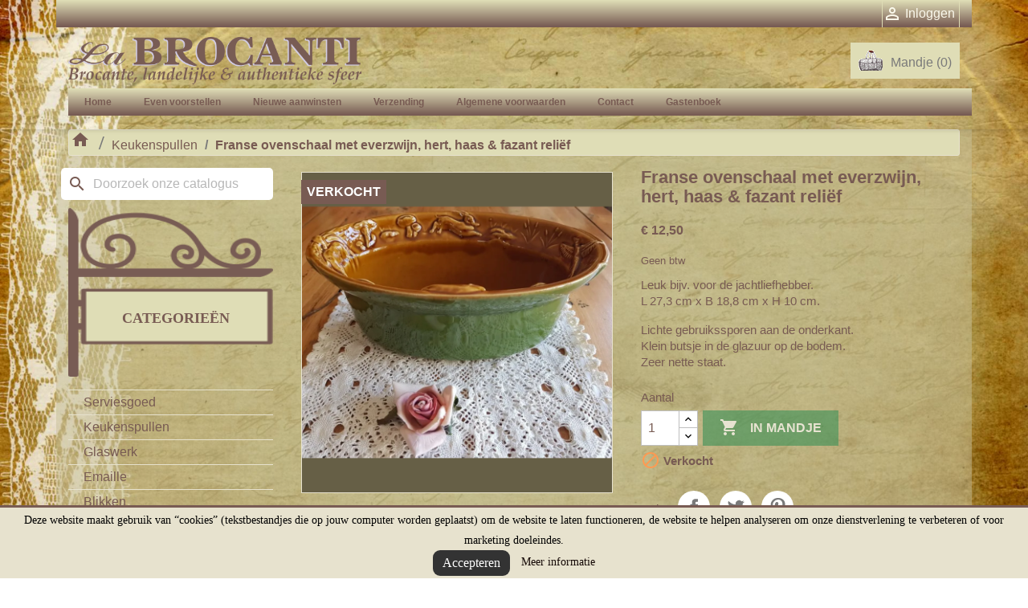

--- FILE ---
content_type: text/html; charset=utf-8
request_url: https://www.labrocanti.nl/keukenspullen/3188-franse-ovenschaal-met-everzwijn-hert-haas-fazant-relief.html
body_size: 16731
content:
<!doctype html>
<html lang="nl-NL">

  <head>
    
      
  <meta charset="utf-8">


  <meta http-equiv="x-ua-compatible" content="ie=edge">



  <title>Franse ovenschaal met everzwijn, hert, haas &amp; fazant reliëf</title>
  
    
  
  <meta name="description" content="Leuk bijv. voor de jachtliefhebber.L 27,3 cm x B 18,8 cm x H 10 cm.
Lichte gebruikssporen aan de onderkant.Klein butsje in de glazuur op de bodem.Zeer nette staat.">
  <meta name="keywords" content="">
        <link rel="canonical" href="https://www.labrocanti.nl/keukenspullen/3188-franse-ovenschaal-met-everzwijn-hert-haas-fazant-relief.html">
    
      
  
  
    <script type="application/ld+json">
  {
    "@context": "https://schema.org",
    "@type": "Organization",
    "name" : "La Brocanti",
    "url" : "https://www.labrocanti.nl/"
         ,"logo": {
        "@type": "ImageObject",
        "url":"https://www.labrocanti.nl/img/logo-1685302030.jpg"
      }
      }
</script>

<script type="application/ld+json">
  {
    "@context": "https://schema.org",
    "@type": "WebPage",
    "isPartOf": {
      "@type": "WebSite",
      "url":  "https://www.labrocanti.nl/",
      "name": "La Brocanti"
    },
    "name": "Franse ovenschaal met everzwijn, hert, haas &amp; fazant reliëf",
    "url":  "https://www.labrocanti.nl/keukenspullen/3188-franse-ovenschaal-met-everzwijn-hert-haas-fazant-relief.html"
  }
</script>


  <script type="application/ld+json">
    {
      "@context": "https://schema.org",
      "@type": "BreadcrumbList",
      "itemListElement": [
                  {
            "@type": "ListItem",
            "position": 1,
            "name": "Home",
            "item": "https://www.labrocanti.nl/"
          },                  {
            "@type": "ListItem",
            "position": 2,
            "name": "Keukenspullen",
            "item": "https://www.labrocanti.nl/11-keukenspullen"
          },                  {
            "@type": "ListItem",
            "position": 3,
            "name": "Franse ovenschaal met everzwijn, hert, haas &amp; fazant reliëf",
            "item": "https://www.labrocanti.nl/keukenspullen/3188-franse-ovenschaal-met-everzwijn-hert-haas-fazant-relief.html"
          }              ]
    }
  </script>
  
  
  
      <script type="application/ld+json">
  {
    "@context": "https://schema.org/",
    "@type": "Product",
    "name": "Franse ovenschaal met everzwijn, hert, haas &amp; fazant reliëf",
    "description": "Leuk bijv. voor de jachtliefhebber.L 27,3 cm x B 18,8 cm x H 10 cm. Lichte gebruikssporen aan de onderkant.Klein butsje in de glazuur op de bodem.Zeer nette staat.",
    "category": "Keukenspullen",
    "image" :"https://www.labrocanti.nl/10943-home_default/franse-ovenschaal-met-everzwijn-hert-haas-fazant-relief.jpg",    "sku": "3188",
    "mpn": "3188"
        ,
    "brand": {
      "@type": "Brand",
      "name": "La Brocanti"
    }
            ,
    "weight": {
        "@context": "https://schema.org",
        "@type": "QuantitativeValue",
        "value": "1.000000",
        "unitCode": "kg"
    }
        ,
    "offers": {
      "@type": "Offer",
      "priceCurrency": "EUR",
      "name": "Franse ovenschaal met everzwijn, hert, haas &amp; fazant reliëf",
      "price": "12.5",
      "url": "https://www.labrocanti.nl/keukenspullen/3188-franse-ovenschaal-met-everzwijn-hert-haas-fazant-relief.html",
      "priceValidUntil": "2026-02-11",
              "image": ["https://www.labrocanti.nl/10943-large_default/franse-ovenschaal-met-everzwijn-hert-haas-fazant-relief.jpg","https://www.labrocanti.nl/10950-large_default/franse-ovenschaal-met-everzwijn-hert-haas-fazant-relief.jpg","https://www.labrocanti.nl/10949-large_default/franse-ovenschaal-met-everzwijn-hert-haas-fazant-relief.jpg","https://www.labrocanti.nl/10948-large_default/franse-ovenschaal-met-everzwijn-hert-haas-fazant-relief.jpg","https://www.labrocanti.nl/10947-large_default/franse-ovenschaal-met-everzwijn-hert-haas-fazant-relief.jpg","https://www.labrocanti.nl/10946-large_default/franse-ovenschaal-met-everzwijn-hert-haas-fazant-relief.jpg","https://www.labrocanti.nl/10945-large_default/franse-ovenschaal-met-everzwijn-hert-haas-fazant-relief.jpg","https://www.labrocanti.nl/10944-large_default/franse-ovenschaal-met-everzwijn-hert-haas-fazant-relief.jpg"],
            "sku": "3188",
      "mpn": "3188",
                        "availability": "https://schema.org/OutOfStock",
      "seller": {
        "@type": "Organization",
        "name": "La Brocanti"
      }
    }
      }
</script>

  
  
    
  

  
    <meta property="og:title" content="Franse ovenschaal met everzwijn, hert, haas &amp; fazant reliëf" />
    <meta property="og:description" content="Leuk bijv. voor de jachtliefhebber.L 27,3 cm x B 18,8 cm x H 10 cm.
Lichte gebruikssporen aan de onderkant.Klein butsje in de glazuur op de bodem.Zeer nette staat." />
    <meta property="og:url" content="https://www.labrocanti.nl/keukenspullen/3188-franse-ovenschaal-met-everzwijn-hert-haas-fazant-relief.html" />
    <meta property="og:site_name" content="La Brocanti" />
        



  <meta name="viewport" content="width=device-width, initial-scale=1">



  <link rel="icon" type="image/vnd.microsoft.icon" href="https://www.labrocanti.nl/img/favicon.ico?1685302030">
  <link rel="shortcut icon" type="image/x-icon" href="https://www.labrocanti.nl/img/favicon.ico?1685302030">



    <link rel="stylesheet" href="https://www.labrocanti.nl/themes/labrocanti/assets/css/theme.css" type="text/css" media="all">
  <link rel="stylesheet" href="https://www.labrocanti.nl/modules/blockreassurance/views/dist/front.css" type="text/css" media="all">
  <link rel="stylesheet" href="https://www.labrocanti.nl/modules/ps_socialfollow/views/css/ps_socialfollow.css" type="text/css" media="all">
  <link rel="stylesheet" href="https://www.labrocanti.nl/modules/ps_searchbar/ps_searchbar.css" type="text/css" media="all">
  <link rel="stylesheet" href="https://www.labrocanti.nl/modules/scrollup//views/css/scrollup-1.5.css" type="text/css" media="all">
  <link rel="stylesheet" href="https://www.labrocanti.nl/modules/etstinymce/views/css/frontend.css" type="text/css" media="all">
  <link rel="stylesheet" href="https://www.labrocanti.nl/modules/bacookielawinfo/views/css/style_frontend.css" type="text/css" media="all">
  <link rel="stylesheet" href="https://www.labrocanti.nl/modules/bacookielawinfo/views/css/font-awesome/css/font-awesome.min.css" type="text/css" media="all">
  <link rel="stylesheet" href="https://www.labrocanti.nl/js/jquery/ui/themes/base/minified/jquery-ui.min.css" type="text/css" media="all">
  <link rel="stylesheet" href="https://www.labrocanti.nl/js/jquery/ui/themes/base/minified/jquery.ui.theme.min.css" type="text/css" media="all">
  <link rel="stylesheet" href="https://www.labrocanti.nl/modules/ps_imageslider/css/homeslider.css" type="text/css" media="all">
  <link rel="stylesheet" href="https://www.labrocanti.nl/modules/blockguestbook/views/css/guestbook.css" type="text/css" media="all">




  

  <script type="text/javascript">
        var prestashop = {"cart":{"products":[],"totals":{"total":{"type":"total","label":"Totaal","amount":0,"value":"\u20ac\u00a00,00"},"total_including_tax":{"type":"total","label":"Totaal (incl. btw)","amount":0,"value":"\u20ac\u00a00,00"},"total_excluding_tax":{"type":"total","label":"Totaal (excl. btw)","amount":0,"value":"\u20ac\u00a00,00"}},"subtotals":{"products":{"type":"products","label":"Subtotaal","amount":0,"value":"\u20ac\u00a00,00"},"discounts":null,"shipping":{"type":"shipping","label":"Verzending","amount":0,"value":""},"tax":null},"products_count":0,"summary_string":"0 artikelen","vouchers":{"allowed":0,"added":[]},"discounts":[],"minimalPurchase":0,"minimalPurchaseRequired":""},"currency":{"id":1,"name":"Euro","iso_code":"EUR","iso_code_num":"978","sign":"\u20ac"},"customer":{"lastname":null,"firstname":null,"email":null,"birthday":null,"newsletter":null,"newsletter_date_add":null,"optin":null,"website":null,"company":null,"siret":null,"ape":null,"is_logged":false,"gender":{"type":null,"name":null},"addresses":[]},"country":{"id_zone":2,"id_currency":0,"call_prefix":1,"iso_code":"US","active":"0","contains_states":"1","need_identification_number":"0","need_zip_code":"1","zip_code_format":"NNNNN","display_tax_label":"0","name":{"1":"United States","2":"Verenigde Staten"},"id":21},"language":{"name":"Nederlands (Dutch)","iso_code":"nl","locale":"nl-NL","language_code":"nl-nl","active":"1","is_rtl":"0","date_format_lite":"d-m-Y","date_format_full":"d-m-Y H:i:s","id":2},"page":{"title":"","canonical":"https:\/\/www.labrocanti.nl\/keukenspullen\/3188-franse-ovenschaal-met-everzwijn-hert-haas-fazant-relief.html","meta":{"title":"Franse ovenschaal met everzwijn, hert, haas & fazant reli\u00ebf","description":"Leuk bijv. voor de jachtliefhebber.L 27,3 cm x B 18,8 cm x H 10 cm.\nLichte gebruikssporen aan de onderkant.Klein butsje in de glazuur op de bodem.Zeer nette staat.","keywords":"","robots":"index"},"page_name":"product","body_classes":{"lang-nl":true,"lang-rtl":false,"country-US":true,"currency-EUR":true,"layout-left-column":true,"page-product":true,"tax-display-disabled":true,"page-customer-account":false,"product-id-3188":true,"product-Franse ovenschaal met everzwijn, hert, haas & fazant reli\u00ebf":true,"product-id-category-11":true,"product-id-manufacturer-0":true,"product-id-supplier-0":true,"product-available-for-order":true},"admin_notifications":[],"password-policy":{"feedbacks":{"0":"Erg zwak","1":"Zwak","2":"gemiddeld","3":"Sterk","4":"Erg sterk","Straight rows of keys are easy to guess":"Rechte rijen toetsen zijn gemakkelijk te raden","Short keyboard patterns are easy to guess":"Korte toetsenbordpatronen zijn gemakkelijk te raden","Use a longer keyboard pattern with more turns":"Gebruik een langer toetsenbordpatroon met meer beurten","Repeats like \"aaa\" are easy to guess":"Herhalingen zoals \"aaa\" zijn gemakkelijk te raden","Repeats like \"abcabcabc\" are only slightly harder to guess than \"abc\"":"Herhalingen zoals \"abcabcabc\" zijn slechts iets moeilijker te raden dan \"abc\"","Sequences like abc or 6543 are easy to guess":"Reeksen zoals \"abc\" of \"6543\" zijn gemakkelijk te raden","Recent years are easy to guess":"Recente jaren zijn gemakkelijk te raden","Dates are often easy to guess":"Datums zijn vaak gemakkelijk te raden","This is a top-10 common password":"Dit is een top-10 veelgebruikt wachtwoord","This is a top-100 common password":"Dit is een top-100 veelgebruikt wachtwoord","This is a very common password":"Dit is een veelgebruikt wachtwoord","This is similar to a commonly used password":"Dit is vergelijkbaar met een veelgebruikt wachtwoord","A word by itself is easy to guess":"Een woord op zich is gemakkelijk te raden","Names and surnames by themselves are easy to guess":"Namen en achternamen zijn op zichzelf gemakkelijk te raden","Common names and surnames are easy to guess":"Veelvoorkomende namen en achternamen zijn gemakkelijk te raden","Use a few words, avoid common phrases":"Gebruik een paar woorden, vermijd veelvoorkomende zinnen","No need for symbols, digits, or uppercase letters":"Geen symbolen, cijfers of hoofdletters nodig","Avoid repeated words and characters":"Vermijd herhaalde woorden en tekens","Avoid sequences":"Vermijd reeksen","Avoid recent years":"Vermijd recente jaren","Avoid years that are associated with you":"Vermijd jaren die aan jou zijn gekoppeld","Avoid dates and years that are associated with you":"Vermijd datums en jaren die aan jou zijn gekoppeld","Capitalization doesn't help very much":"Hoofdletters helpen niet veel","All-uppercase is almost as easy to guess as all-lowercase":"Geheel in hoofdletters is bijna net zo gemakkelijk te raden als geheel in kleine letters","Reversed words aren't much harder to guess":"Omgekeerde woorden zijn niet veel moeilijker te raden","Predictable substitutions like '@' instead of 'a' don't help very much":"Voorspelbare vervangingen zoals \"@\" in plaats van \"a\" helpen niet erg","Add another word or two. Uncommon words are better.":"Voeg nog een of twee woorden toe. Ongewone woorden zijn beter."}}},"shop":{"name":"La Brocanti","logo":"https:\/\/www.labrocanti.nl\/img\/logo-1685302030.jpg","stores_icon":"https:\/\/www.labrocanti.nl\/img\/logo_stores.png","favicon":"https:\/\/www.labrocanti.nl\/img\/favicon.ico"},"core_js_public_path":"\/themes\/","urls":{"base_url":"https:\/\/www.labrocanti.nl\/","current_url":"https:\/\/www.labrocanti.nl\/keukenspullen\/3188-franse-ovenschaal-met-everzwijn-hert-haas-fazant-relief.html","shop_domain_url":"https:\/\/www.labrocanti.nl","img_ps_url":"https:\/\/www.labrocanti.nl\/img\/","img_cat_url":"https:\/\/www.labrocanti.nl\/img\/c\/","img_lang_url":"https:\/\/www.labrocanti.nl\/img\/l\/","img_prod_url":"https:\/\/www.labrocanti.nl\/img\/p\/","img_manu_url":"https:\/\/www.labrocanti.nl\/img\/m\/","img_sup_url":"https:\/\/www.labrocanti.nl\/img\/su\/","img_ship_url":"https:\/\/www.labrocanti.nl\/img\/s\/","img_store_url":"https:\/\/www.labrocanti.nl\/img\/st\/","img_col_url":"https:\/\/www.labrocanti.nl\/img\/co\/","img_url":"https:\/\/www.labrocanti.nl\/themes\/labrocanti\/assets\/img\/","css_url":"https:\/\/www.labrocanti.nl\/themes\/labrocanti\/assets\/css\/","js_url":"https:\/\/www.labrocanti.nl\/themes\/labrocanti\/assets\/js\/","pic_url":"https:\/\/www.labrocanti.nl\/upload\/","theme_assets":"https:\/\/www.labrocanti.nl\/themes\/labrocanti\/assets\/","theme_dir":"https:\/\/www.labrocanti.nl\/themes\/labrocanti\/","pages":{"address":"https:\/\/www.labrocanti.nl\/adres","addresses":"https:\/\/www.labrocanti.nl\/adressen","authentication":"https:\/\/www.labrocanti.nl\/authenticatie","manufacturer":"https:\/\/www.labrocanti.nl\/fabrikanten","cart":"https:\/\/www.labrocanti.nl\/winkelmandje","category":"https:\/\/www.labrocanti.nl\/index.php?controller=category","cms":"https:\/\/www.labrocanti.nl\/index.php?controller=cms","contact":"https:\/\/www.labrocanti.nl\/neem-contact-op","discount":"https:\/\/www.labrocanti.nl\/korting","guest_tracking":"https:\/\/www.labrocanti.nl\/gast-volgen","history":"https:\/\/www.labrocanti.nl\/besteloverzicht","identity":"https:\/\/www.labrocanti.nl\/identiteit","index":"https:\/\/www.labrocanti.nl\/","my_account":"https:\/\/www.labrocanti.nl\/mijn-account","order_confirmation":"https:\/\/www.labrocanti.nl\/order-bevestiging","order_detail":"https:\/\/www.labrocanti.nl\/index.php?controller=order-detail","order_follow":"https:\/\/www.labrocanti.nl\/bestelling-volgen","order":"https:\/\/www.labrocanti.nl\/bestelling","order_return":"https:\/\/www.labrocanti.nl\/index.php?controller=order-return","order_slip":"https:\/\/www.labrocanti.nl\/bestel-bon","pagenotfound":"https:\/\/www.labrocanti.nl\/pagina-niet-gevonden","password":"https:\/\/www.labrocanti.nl\/wachtwoord-herstel","pdf_invoice":"https:\/\/www.labrocanti.nl\/index.php?controller=pdf-invoice","pdf_order_return":"https:\/\/www.labrocanti.nl\/index.php?controller=pdf-order-return","pdf_order_slip":"https:\/\/www.labrocanti.nl\/index.php?controller=pdf-order-slip","prices_drop":"https:\/\/www.labrocanti.nl\/sale","product":"https:\/\/www.labrocanti.nl\/index.php?controller=product","registration":"https:\/\/www.labrocanti.nl\/registratie","search":"https:\/\/www.labrocanti.nl\/zoeken","sitemap":"https:\/\/www.labrocanti.nl\/sitemap","stores":"https:\/\/www.labrocanti.nl\/winkels","supplier":"https:\/\/www.labrocanti.nl\/leveranciers","new_products":"https:\/\/www.labrocanti.nl\/nieuwe-aanwinsten","brands":"https:\/\/www.labrocanti.nl\/fabrikanten","register":"https:\/\/www.labrocanti.nl\/registratie","order_login":"https:\/\/www.labrocanti.nl\/bestelling?login=1"},"alternative_langs":[],"actions":{"logout":"https:\/\/www.labrocanti.nl\/?mylogout="},"no_picture_image":{"bySize":{"small_default":{"url":"https:\/\/www.labrocanti.nl\/img\/p\/nl-default-small_default.jpg","width":98,"height":98},"cart_default":{"url":"https:\/\/www.labrocanti.nl\/img\/p\/nl-default-cart_default.jpg","width":125,"height":125},"home_default":{"url":"https:\/\/www.labrocanti.nl\/img\/p\/nl-default-home_default.jpg","width":250,"height":250},"medium_default":{"url":"https:\/\/www.labrocanti.nl\/img\/p\/nl-default-medium_default.jpg","width":452,"height":452},"large_default":{"url":"https:\/\/www.labrocanti.nl\/img\/p\/nl-default-large_default.jpg","width":800,"height":800}},"small":{"url":"https:\/\/www.labrocanti.nl\/img\/p\/nl-default-small_default.jpg","width":98,"height":98},"medium":{"url":"https:\/\/www.labrocanti.nl\/img\/p\/nl-default-home_default.jpg","width":250,"height":250},"large":{"url":"https:\/\/www.labrocanti.nl\/img\/p\/nl-default-large_default.jpg","width":800,"height":800},"legend":""}},"configuration":{"display_taxes_label":false,"display_prices_tax_incl":false,"is_catalog":false,"show_prices":true,"opt_in":{"partner":false},"quantity_discount":{"type":"discount","label":"Eenheidskorting"},"voucher_enabled":0,"return_enabled":0},"field_required":[],"breadcrumb":{"links":[{"title":"Home","url":"https:\/\/www.labrocanti.nl\/"},{"title":"Keukenspullen","url":"https:\/\/www.labrocanti.nl\/11-keukenspullen"},{"title":"Franse ovenschaal met everzwijn, hert, haas & fazant reli\u00ebf","url":"https:\/\/www.labrocanti.nl\/keukenspullen\/3188-franse-ovenschaal-met-everzwijn-hert-haas-fazant-relief.html"}],"count":3},"link":{"protocol_link":"https:\/\/","protocol_content":"https:\/\/"},"time":1769506052,"static_token":"e32c5339f4d5c11735b230a44a5b32c2","token":"116fdf3a72579e623077079fb6485f99","debug":false};
        var psemailsubscription_subscription = "https:\/\/www.labrocanti.nl\/module\/ps_emailsubscription\/subscription";
        var psr_icon_color = "#F19D76";
      </script>



  <script async src="https://www.googletagmanager.com/gtag/js?id=G-3VEJG4E7HK"></script>
<script>
  window.dataLayer = window.dataLayer || [];
  function gtag(){dataLayer.push(arguments);}
  gtag('js', new Date());
  gtag(
    'config',
    'G-3VEJG4E7HK',
    {
      'debug_mode':false
                      }
  );
</script>

<!--Modules BA EU Cookie Law-->
<style type="text/css">
	
	#ba_eu_cookie_law{
		background:#E7E2CE;
		border-bottom-color:#9E9E9E !important;
		border-bottom-style:solid;
	}
	#ba_eu_cookie_law .ba_eu_cookie_law_text{
		color:#000000;
	}
	#ba_eu_cookie_accept{
		color:#FFFFFF;
		background:#333333;	}
	#ba_eu_cookie_more_info{
		color:#140805;
			}
	#ba_eu_cookie_accept:hover{
		color:#CCCCCC;
	}
	#ba_eu_cookie_more_info:hover{
		color:#CCCCCC;
	}
	</style>
<script language="javascript" type="text/javascript">
	window.onload = function(){
		if(2 == 3 && getCookie('ba_eu_cookie_law') == 1){
			jQuery(".ba_popup_cookie").hide();
			jQuery(".ba_popup_cookie").css("width","0");
			jQuery(".ba_popup_cookie").css("height","0");
		}
		if(getCookie('ba_eu_cookie_law') != 1){
			if(1 == 1 && 2==1){
				jQuery("#ba_eu_cookie_law").slideDown();
			}else if(1 == 1 && 2==2){
				jQuery("#ba_eu_cookie_law").slideDown();
			}else{
				jQuery("#ba_eu_cookie_law").show();
			}
		}
		jQuery("#ba_eu_cookie_accept").click(function(){
			if(1==1){
				jQuery("#ba_eu_cookie_law").hide();
			}else if(1==2){
				window.close();
				window.open('index.php');
			}else if(N=="Y"){
				window.open('index.php');
			}
			jQuery(".ba_popup_cookie").hide();
			setCookie("ba_eu_cookie_law", "1", 365);
		});
		if("Y"=="Y" && 2 <=2){
			setTimeout(function(){
				if(2==1){
					jQuery("#ba_eu_cookie_law").slideUp();
					
				}else{
					jQuery("#ba_eu_cookie_law").hide();
					
				}
			}, 3000);
		}
		
		$(document).ready(function(){
			if($(window).scrollTop()==0 && 2 <=2){
				jQuery(window).scroll(function() {
					if("Y"=="Y"){
						// console.log($(window).scrollTop());
						if(2==1){
							// alert('a');
							jQuery("#ba_eu_cookie_law").slideUp();
							
						}else{
							jQuery("#ba_eu_cookie_law").hide();
							
						}
					}
				});
			}
		});
		
		if("Y"=="Y"){
			jQuery("#ba_eu_cookie_law").css("border-width","3px");
			
		}
		if(2==3){
			jQuery(".ba_popup_cookie").show();
			jQuery("#ba_eu_cookie_law .fa-times-circle-o").show();
			var widthBody = jQuery(window).width();
			var heightBody = jQuery(window).height();
			jQuery('#ba_eu_cookie_law').css({ 'width':'80%','overflow':'inherit'});
			var widthPopupCookie = jQuery('#ba_eu_cookie_law').width();
			var heightPopupCookie = jQuery('#ba_eu_cookie_law').height();
			var MarginLeft = ((widthBody - widthPopupCookie)/2);
			var MarginTop = ((heightBody - heightPopupCookie)/2);
			jQuery('#ba_eu_cookie_law').css({ "top":(MarginTop-40)+"px","left":MarginLeft+"px" });
		}
		jQuery('.ba_popup_cookie').click(function(){
			jQuery(this).hide();
			jQuery("#ba_eu_cookie_law").hide();
		});
		jQuery("#ba_eu_cookie_law .fa-times-circle-o").click(function(){
			jQuery(this).hide();
			jQuery('.ba_popup_cookie').hide();
			jQuery("#ba_eu_cookie_law").hide();
		});
		function setCookie(cname, cvalue, exdays) {
			var d = new Date();
			d.setTime(d.getTime() + (exdays*24*60*60*1000));
			var expires = "expires="+d.toUTCString();
			document.cookie = cname + "=" + cvalue + "; " + expires;
		}
		function getCookie(cname) {
			var name = cname + "=";
			var ca = document.cookie.split(';');
			for(var i=0; i<ca.length; i++) {
				var c = ca[i];
				while (c.charAt(0)==' ') c = c.substring(1);
				if (c.indexOf(name) == 0) return c.substring(name.length,c.length);
			}
			return "";
		}
	}
</script>
<div id="ba_eu_cookie_law" class="show_in_footer">
	<div class="ba_eu_cookie_law_button">
		<div class="ba_eu_cookie_law_text" style="display:block;line-height:25px;">
			Deze website maakt gebruik van “cookies” (tekstbestandjes die op jouw computer worden geplaatst) om de website te laten functioneren, de website te helpen analyseren om onze dienstverlening te verbeteren of voor marketing doeleindes. 		</div>
		<span class="ba_eu_cookie_law_text" style="line-height:17px;">
			<a href="javascript:void(0)" name="acceptSubmit" id="ba_eu_cookie_accept" class="btn btn-default">Accepteren</a>
			<a href="/content/13-privacy-verklaring" target="" name="moreInfoSubmit" id="ba_eu_cookie_more_info" class="">Meer informatie</a>
		</span>
		
	</div>
	<i class="fa fa-times-circle-o icon-remove-circle"></i>
</div>
<div class="ba_popup_cookie"></div>


    
  <meta property="og:type" content="product">
      <meta property="og:image" content="https://www.labrocanti.nl/10943-large_default/franse-ovenschaal-met-everzwijn-hert-haas-fazant-relief.jpg">
  
      <meta property="product:pretax_price:amount" content="12.5">
    <meta property="product:pretax_price:currency" content="EUR">
    <meta property="product:price:amount" content="12.5">
    <meta property="product:price:currency" content="EUR">
      <meta property="product:weight:value" content="1.000000">
  <meta property="product:weight:units" content="kg">
  
  </head>

  <body id="product" class="lang-nl country-us currency-eur layout-left-column page-product tax-display-disabled product-id-3188 product-franse-ovenschaal-met-everzwijn--hert--haas-fazant-relief product-id-category-11 product-id-manufacturer-0 product-id-supplier-0 product-available-for-order">
    <div class="background-container">
    </div>

    <div class="content-container">

      
        
      

      <main>
        
                  

        <header id="header">
          
            
  <div class="header-banner">
    
  </div>



  <nav class="header-nav">
    <div class="container">
      <div class="row">
        <div class="hidden-sm-down">
          <div class="col-md-5 col-xs-12">
            
          </div>
          <div class="col-md-7 right-nav">
              <div id="_desktop_user_info">
  <div class="user-info">
          <a
        href="https://www.labrocanti.nl/authenticatie?back=https%3A%2F%2Fwww.labrocanti.nl%2Fkeukenspullen%2F3188-franse-ovenschaal-met-everzwijn-hert-haas-fazant-relief.html"
        title="Inloggen voor uw klantaccount"
        rel="nofollow"
      >
        <i class="material-icons">&#xE7FF;</i>
        <span class="hidden-sm-down">Inloggen</span>
      </a>
      </div>
</div>

          </div>
        </div>
        <div class="hidden-md-up text-sm-center mobile">
          <div class="float-xs-left" id="menu-icon">
            <i class="material-icons d-inline">&#xE5D2;</i>
          </div>
          <!div class="float-xs-right" id="_mobile_cart"></div-->
          <div class="float-xs-right" id="_mobile_user_info"></div>
          <!--div class="top-logo" id="_mobile_logo"></div-->
          <div class="clearfix"></div>
        </div>
      </div>
    </div>
  </nav>



  <div class="header-top">
    <div class="container">
      <div class="row">
        <div class="col-md-8" id="_desktop_logo">
                                    
  <a href="https://www.labrocanti.nl/">
    <img
      class="logo img-fluid"
      src="https://www.labrocanti.nl/img/logo-1685302030.jpg"
      alt="La Brocanti"
      width="550"
      height="89">
  </a>

                              </div>
        <div class="header-top-right col-md-4 col-sm-12 position-static">
          <div id="_desktop_cart">
  <div class="blockcart cart-preview inactive" data-refresh-url="//www.labrocanti.nl/module/ps_shoppingcart/ajax">
    <div class="header">
              <div class="basket"></div>
        <span class="hidden-sm-down">Mandje</span>
        <span class="cart-products-count">(0)</span>
          </div>
  </div>
</div>

          <div class="clearfix"></div>
        </div>
      </div>
      <div class="row">
        

<div class="menu js-top-menu position-static hidden-sm-down" id="_desktop_top_menu">
    
          <ul class="top-menu" id="top-menu" data-depth="0">
                    <li class="category" id="category-2">
                          <a
                class="dropdown-item"
                href="https://www.labrocanti.nl/" data-depth="0"
                              >
                                                                      <span class="float-xs-right hidden-md-up">
                    <span data-target="#top_sub_menu_27008" data-toggle="collapse" class="navbar-toggler collapse-icons">
                      <i class="material-icons add">&#xE313;</i>
                      <i class="material-icons remove">&#xE316;</i>
                    </span>
                  </span>
                                Home
              </a>
                            <div  class="popover sub-menu js-sub-menu collapse" id="top_sub_menu_27008">
                
          <ul class="top-menu"  data-depth="1">
                    <li class="category" id="category-3">
                          <a
                class="dropdown-item dropdown-submenu"
                href="https://www.labrocanti.nl/3-serviesgoed" data-depth="1"
                              >
                                Serviesgoed
              </a>
                          </li>
                    <li class="category" id="category-11">
                          <a
                class="dropdown-item dropdown-submenu"
                href="https://www.labrocanti.nl/11-keukenspullen" data-depth="1"
                              >
                                Keukenspullen
              </a>
                          </li>
                    <li class="category" id="category-19">
                          <a
                class="dropdown-item dropdown-submenu"
                href="https://www.labrocanti.nl/19-glaswerk" data-depth="1"
                              >
                                Glaswerk
              </a>
                          </li>
                    <li class="category" id="category-12">
                          <a
                class="dropdown-item dropdown-submenu"
                href="https://www.labrocanti.nl/12-emaille" data-depth="1"
                              >
                                Emaille
              </a>
                          </li>
                    <li class="category" id="category-13">
                          <a
                class="dropdown-item dropdown-submenu"
                href="https://www.labrocanti.nl/13-blikken" data-depth="1"
                              >
                                Blikken
              </a>
                          </li>
                    <li class="category" id="category-4">
                          <a
                class="dropdown-item dropdown-submenu"
                href="https://www.labrocanti.nl/4-schilderijen-wanddecoratie" data-depth="1"
                              >
                                Schilderijen &amp; wanddecoratie
              </a>
                          </li>
                    <li class="category" id="category-14">
                          <a
                class="dropdown-item dropdown-submenu"
                href="https://www.labrocanti.nl/14-spiegels" data-depth="1"
                              >
                                Spiegels
              </a>
                          </li>
                    <li class="category" id="category-15">
                          <a
                class="dropdown-item dropdown-submenu"
                href="https://www.labrocanti.nl/15-lampen" data-depth="1"
                              >
                                Lampen
              </a>
                          </li>
                    <li class="category" id="category-6">
                          <a
                class="dropdown-item dropdown-submenu"
                href="https://www.labrocanti.nl/6-meubeltjes" data-depth="1"
                              >
                                Meubeltjes
              </a>
                          </li>
                    <li class="category" id="category-16">
                          <a
                class="dropdown-item dropdown-submenu"
                href="https://www.labrocanti.nl/16-textiel-linnengoed" data-depth="1"
                              >
                                Textiel &amp; Linnengoed
              </a>
                          </li>
                    <li class="category" id="category-17">
                          <a
                class="dropdown-item dropdown-submenu"
                href="https://www.labrocanti.nl/17-speelgoed" data-depth="1"
                              >
                                Speelgoed
              </a>
                          </li>
                    <li class="category" id="category-5">
                          <a
                class="dropdown-item dropdown-submenu"
                href="https://www.labrocanti.nl/5-retro-vintage" data-depth="1"
                              >
                                Retro &amp; vintage
              </a>
                          </li>
                    <li class="category" id="category-18">
                          <a
                class="dropdown-item dropdown-submenu"
                href="https://www.labrocanti.nl/18-tegels" data-depth="1"
                              >
                                Tegels
              </a>
                          </li>
                    <li class="category" id="category-10">
                          <a
                class="dropdown-item dropdown-submenu"
                href="https://www.labrocanti.nl/10-allerlei" data-depth="1"
                              >
                                Allerlei
              </a>
                          </li>
                    <li class="category" id="category-20">
                          <a
                class="dropdown-item dropdown-submenu"
                href="https://www.labrocanti.nl/20-pasen" data-depth="1"
                              >
                                Pasen
              </a>
                          </li>
                    <li class="category" id="category-22">
                          <a
                class="dropdown-item dropdown-submenu"
                href="https://www.labrocanti.nl/22-gerestyled-gepimpt" data-depth="1"
                              >
                                Gerestyled &amp; Gepimpt
              </a>
                          </li>
                    <li class="category" id="category-27">
                          <a
                class="dropdown-item dropdown-submenu"
                href="https://www.labrocanti.nl/27-sale" data-depth="1"
                              >
                                Sale
              </a>
                          </li>
              </ul>
    
              </div>
                          </li>
                    <li class="cms-page" id="cms-page-4">
                          <a
                class="dropdown-item"
                href="https://www.labrocanti.nl/content/4-even-voorstellen" data-depth="0"
                              >
                                Even voorstellen
              </a>
                          </li>
                    <li class="link" id="lnk-nieuwe-aanwinsten">
                          <a
                class="dropdown-item"
                href="/nieuwe-aanwinsten" data-depth="0"
                              >
                                Nieuwe aanwinsten
              </a>
                          </li>
                    <li class="cms-page" id="cms-page-1">
                          <a
                class="dropdown-item"
                href="https://www.labrocanti.nl/content/1-verzending" data-depth="0"
                              >
                                Verzending
              </a>
                          </li>
                    <li class="cms-page" id="cms-page-3">
                          <a
                class="dropdown-item"
                href="https://www.labrocanti.nl/content/3-algemene-voorwaarden" data-depth="0"
                              >
                                Algemene voorwaarden
              </a>
                          </li>
                    <li class="link" id="lnk-contact">
                          <a
                class="dropdown-item"
                href="/neem-contact-op" data-depth="0"
                              >
                                Contact
              </a>
                          </li>
                    <li class="link" id="lnk-gastenboek">
                          <a
                class="dropdown-item"
                href="/module/blockguestbook/displayMessages" data-depth="0"
                              >
                                Gastenboek
              </a>
                          </li>
                    <li class="cms-page" id="cms-page-6">
                          <a
                class="dropdown-item"
                href="https://www.labrocanti.nl/content/6-english" data-depth="0"
                              >
                                English
              </a>
                          </li>
              </ul>
    
    <div class="clearfix"></div>
</div>

      </div>
      <div id="mobile_top_menu_wrapper" class="row hidden-md-up" style="display:none;">
        <div class="js-top-menu mobile" id="_mobile_top_menu"></div>
        <div class="js-top-menu-bottom">
          <div id="_mobile_currency_selector"></div>
          <div id="_mobile_language_selector"></div>
          <div id="_mobile_contact_link"></div>
        </div>
      </div>
    </div>
  </div>

          
        </header>

        <section id="wrapper">
          
            
<aside id="notifications">
  <div class="notifications-container container">
    
    
    
      </div>
</aside>
          

          
          <div class="container">
            
              <nav data-depth="3" class="breadcrumb">
  <ol>
    
              
          <li>
                          <a href="https://www.labrocanti.nl/"><span>Home</span></a>
                      </li>
        
              
          <li>
                          <a href="https://www.labrocanti.nl/11-keukenspullen"><span>Keukenspullen</span></a>
                      </li>
        
              
          <li>
                          <span>Franse ovenschaal met everzwijn, hert, haas &amp; fazant reliëf</span>
                      </li>
        
          
  </ol>
</nav>
            

            <div class="row">
              
                <div id="left-column" class="col-xs-12 col-md-4 col-lg-3">
                                      <div id="search_widget" class="search-widgets" data-search-controller-url="//www.labrocanti.nl/zoeken">
  <form method="get" action="//www.labrocanti.nl/zoeken">
    <input type="hidden" name="controller" value="search">
    <i class="material-icons search" aria-hidden="true">search</i>
    <input type="text" name="s" value="" placeholder="Doorzoek onze catalogus" aria-label="Zoeken">
    <i class="material-icons clear" aria-hidden="true">clear</i>
  </form>
</div>


<div class="block-categories">
  <h2>Categorieën</h2>
  <ul class="category-top-menu">
    <!--<li><a class="text-uppercase h6" href="https://www.labrocanti.nl/2-home">Home</a></li>-->
          <li>
  <ul class="category-sub-menu"><li data-depth="0"><a href="https://www.labrocanti.nl/3-serviesgoed">Serviesgoed</a></li><li data-depth="0"><a href="https://www.labrocanti.nl/11-keukenspullen">Keukenspullen</a></li><li data-depth="0"><a href="https://www.labrocanti.nl/19-glaswerk">Glaswerk</a></li><li data-depth="0"><a href="https://www.labrocanti.nl/12-emaille">Emaille</a></li><li data-depth="0"><a href="https://www.labrocanti.nl/13-blikken">Blikken</a></li><li data-depth="0"><a href="https://www.labrocanti.nl/4-schilderijen-wanddecoratie">Schilderijen &amp; wanddecoratie</a></li><li data-depth="0"><a href="https://www.labrocanti.nl/14-spiegels">Spiegels</a></li><li data-depth="0"><a href="https://www.labrocanti.nl/15-lampen">Lampen</a></li><li data-depth="0"><a href="https://www.labrocanti.nl/6-meubeltjes">Meubeltjes</a></li><li data-depth="0"><a href="https://www.labrocanti.nl/16-textiel-linnengoed">Textiel &amp; Linnengoed</a></li><li data-depth="0"><a href="https://www.labrocanti.nl/17-speelgoed">Speelgoed</a></li><li data-depth="0"><a href="https://www.labrocanti.nl/5-retro-vintage">Retro &amp; vintage</a></li><li data-depth="0"><a href="https://www.labrocanti.nl/18-tegels">Tegels</a></li><li data-depth="0"><a href="https://www.labrocanti.nl/10-allerlei">Allerlei</a></li><li data-depth="0"><a href="https://www.labrocanti.nl/20-pasen">Pasen</a></li><li data-depth="0"><a href="https://www.labrocanti.nl/22-gerestyled-gepimpt">Gerestyled &amp; Gepimpt</a></li><li data-depth="0"><a href="https://www.labrocanti.nl/27-sale">Sale</a></li></ul></li>
      </ul>
</div>
                                  </div>
              

              
  <div id="content-wrapper" class="js-content-wrapper left-column col-xs-12 col-md-8 col-lg-9">
    
    

  <section id="main">
    <meta content="https://www.labrocanti.nl/keukenspullen/3188-franse-ovenschaal-met-everzwijn-hert-haas-fazant-relief.html">

    <div class="row product-container js-product-container">
      <div class="col-md-6">
      <div class="product-container-inner">
        
          <section class="page-content" id="content">
            
              
    <ul class="product-flags js-product-flags">
                    <li class="product-flag out_of_stock">Verkocht</li>
            </ul>


              
                <div class="images-container js-images-container">
  
    <div class="product-cover">
              <picture>
                              <img
            class="js-qv-product-cover img-fluid"
            src="https://www.labrocanti.nl/10943-large_default/franse-ovenschaal-met-everzwijn-hert-haas-fazant-relief.jpg"
                          alt="Franse ovenschaal met everzwijn, hert, haas &amp; fazant reliëf"
              title="Franse ovenschaal met everzwijn, hert, haas &amp; fazant reliëf"
                        loading="lazy"
            width="800"
            height="800"
          >
        </picture>
        <div class="layer hidden-sm-down" data-toggle="modal" data-target="#product-modal">
          <i class="material-icons zoom-in">search</i>
        </div>
          </div>
  

  
    <div class="js-qv-mask mask">
      <ul class="product-images js-qv-product-images">
                  <li class="thumb-container js-thumb-container">
            <picture>
                                          <img
                class="thumb js-thumb  selected js-thumb-selected "
                data-image-medium-src="https://www.labrocanti.nl/10943-medium_default/franse-ovenschaal-met-everzwijn-hert-haas-fazant-relief.jpg"
                data-image-medium-sources="{&quot;jpg&quot;:&quot;https:\/\/www.labrocanti.nl\/10943-medium_default\/franse-ovenschaal-met-everzwijn-hert-haas-fazant-relief.jpg&quot;}"                data-image-large-src="https://www.labrocanti.nl/10943-large_default/franse-ovenschaal-met-everzwijn-hert-haas-fazant-relief.jpg"
                data-image-large-sources="{&quot;jpg&quot;:&quot;https:\/\/www.labrocanti.nl\/10943-large_default\/franse-ovenschaal-met-everzwijn-hert-haas-fazant-relief.jpg&quot;}"                src="https://www.labrocanti.nl/10943-small_default/franse-ovenschaal-met-everzwijn-hert-haas-fazant-relief.jpg"
                                  alt="Franse ovenschaal met everzwijn, hert, haas &amp; fazant reliëf"
                  title="Franse ovenschaal met everzwijn, hert, haas &amp; fazant reliëf"
                                loading="lazy"
                width="98"
                height="98"
              >
            </picture>
          </li>
                  <li class="thumb-container js-thumb-container">
            <picture>
                                          <img
                class="thumb js-thumb "
                data-image-medium-src="https://www.labrocanti.nl/10950-medium_default/franse-ovenschaal-met-everzwijn-hert-haas-fazant-relief.jpg"
                data-image-medium-sources="{&quot;jpg&quot;:&quot;https:\/\/www.labrocanti.nl\/10950-medium_default\/franse-ovenschaal-met-everzwijn-hert-haas-fazant-relief.jpg&quot;}"                data-image-large-src="https://www.labrocanti.nl/10950-large_default/franse-ovenschaal-met-everzwijn-hert-haas-fazant-relief.jpg"
                data-image-large-sources="{&quot;jpg&quot;:&quot;https:\/\/www.labrocanti.nl\/10950-large_default\/franse-ovenschaal-met-everzwijn-hert-haas-fazant-relief.jpg&quot;}"                src="https://www.labrocanti.nl/10950-small_default/franse-ovenschaal-met-everzwijn-hert-haas-fazant-relief.jpg"
                                  alt="Franse ovenschaal met everzwijn, hert, haas &amp; fazant reliëf"
                  title="Franse ovenschaal met everzwijn, hert, haas &amp; fazant reliëf"
                                loading="lazy"
                width="98"
                height="98"
              >
            </picture>
          </li>
                  <li class="thumb-container js-thumb-container">
            <picture>
                                          <img
                class="thumb js-thumb "
                data-image-medium-src="https://www.labrocanti.nl/10949-medium_default/franse-ovenschaal-met-everzwijn-hert-haas-fazant-relief.jpg"
                data-image-medium-sources="{&quot;jpg&quot;:&quot;https:\/\/www.labrocanti.nl\/10949-medium_default\/franse-ovenschaal-met-everzwijn-hert-haas-fazant-relief.jpg&quot;}"                data-image-large-src="https://www.labrocanti.nl/10949-large_default/franse-ovenschaal-met-everzwijn-hert-haas-fazant-relief.jpg"
                data-image-large-sources="{&quot;jpg&quot;:&quot;https:\/\/www.labrocanti.nl\/10949-large_default\/franse-ovenschaal-met-everzwijn-hert-haas-fazant-relief.jpg&quot;}"                src="https://www.labrocanti.nl/10949-small_default/franse-ovenschaal-met-everzwijn-hert-haas-fazant-relief.jpg"
                                  alt="Franse ovenschaal met everzwijn, hert, haas &amp; fazant reliëf"
                  title="Franse ovenschaal met everzwijn, hert, haas &amp; fazant reliëf"
                                loading="lazy"
                width="98"
                height="98"
              >
            </picture>
          </li>
                  <li class="thumb-container js-thumb-container">
            <picture>
                                          <img
                class="thumb js-thumb "
                data-image-medium-src="https://www.labrocanti.nl/10948-medium_default/franse-ovenschaal-met-everzwijn-hert-haas-fazant-relief.jpg"
                data-image-medium-sources="{&quot;jpg&quot;:&quot;https:\/\/www.labrocanti.nl\/10948-medium_default\/franse-ovenschaal-met-everzwijn-hert-haas-fazant-relief.jpg&quot;}"                data-image-large-src="https://www.labrocanti.nl/10948-large_default/franse-ovenschaal-met-everzwijn-hert-haas-fazant-relief.jpg"
                data-image-large-sources="{&quot;jpg&quot;:&quot;https:\/\/www.labrocanti.nl\/10948-large_default\/franse-ovenschaal-met-everzwijn-hert-haas-fazant-relief.jpg&quot;}"                src="https://www.labrocanti.nl/10948-small_default/franse-ovenschaal-met-everzwijn-hert-haas-fazant-relief.jpg"
                                  alt="Franse ovenschaal met everzwijn, hert, haas &amp; fazant reliëf"
                  title="Franse ovenschaal met everzwijn, hert, haas &amp; fazant reliëf"
                                loading="lazy"
                width="98"
                height="98"
              >
            </picture>
          </li>
                  <li class="thumb-container js-thumb-container">
            <picture>
                                          <img
                class="thumb js-thumb "
                data-image-medium-src="https://www.labrocanti.nl/10947-medium_default/franse-ovenschaal-met-everzwijn-hert-haas-fazant-relief.jpg"
                data-image-medium-sources="{&quot;jpg&quot;:&quot;https:\/\/www.labrocanti.nl\/10947-medium_default\/franse-ovenschaal-met-everzwijn-hert-haas-fazant-relief.jpg&quot;}"                data-image-large-src="https://www.labrocanti.nl/10947-large_default/franse-ovenschaal-met-everzwijn-hert-haas-fazant-relief.jpg"
                data-image-large-sources="{&quot;jpg&quot;:&quot;https:\/\/www.labrocanti.nl\/10947-large_default\/franse-ovenschaal-met-everzwijn-hert-haas-fazant-relief.jpg&quot;}"                src="https://www.labrocanti.nl/10947-small_default/franse-ovenschaal-met-everzwijn-hert-haas-fazant-relief.jpg"
                                  alt="Franse ovenschaal met everzwijn, hert, haas &amp; fazant reliëf"
                  title="Franse ovenschaal met everzwijn, hert, haas &amp; fazant reliëf"
                                loading="lazy"
                width="98"
                height="98"
              >
            </picture>
          </li>
                  <li class="thumb-container js-thumb-container">
            <picture>
                                          <img
                class="thumb js-thumb "
                data-image-medium-src="https://www.labrocanti.nl/10946-medium_default/franse-ovenschaal-met-everzwijn-hert-haas-fazant-relief.jpg"
                data-image-medium-sources="{&quot;jpg&quot;:&quot;https:\/\/www.labrocanti.nl\/10946-medium_default\/franse-ovenschaal-met-everzwijn-hert-haas-fazant-relief.jpg&quot;}"                data-image-large-src="https://www.labrocanti.nl/10946-large_default/franse-ovenschaal-met-everzwijn-hert-haas-fazant-relief.jpg"
                data-image-large-sources="{&quot;jpg&quot;:&quot;https:\/\/www.labrocanti.nl\/10946-large_default\/franse-ovenschaal-met-everzwijn-hert-haas-fazant-relief.jpg&quot;}"                src="https://www.labrocanti.nl/10946-small_default/franse-ovenschaal-met-everzwijn-hert-haas-fazant-relief.jpg"
                                  alt="Franse ovenschaal met everzwijn, hert, haas &amp; fazant reliëf"
                  title="Franse ovenschaal met everzwijn, hert, haas &amp; fazant reliëf"
                                loading="lazy"
                width="98"
                height="98"
              >
            </picture>
          </li>
                  <li class="thumb-container js-thumb-container">
            <picture>
                                          <img
                class="thumb js-thumb "
                data-image-medium-src="https://www.labrocanti.nl/10945-medium_default/franse-ovenschaal-met-everzwijn-hert-haas-fazant-relief.jpg"
                data-image-medium-sources="{&quot;jpg&quot;:&quot;https:\/\/www.labrocanti.nl\/10945-medium_default\/franse-ovenschaal-met-everzwijn-hert-haas-fazant-relief.jpg&quot;}"                data-image-large-src="https://www.labrocanti.nl/10945-large_default/franse-ovenschaal-met-everzwijn-hert-haas-fazant-relief.jpg"
                data-image-large-sources="{&quot;jpg&quot;:&quot;https:\/\/www.labrocanti.nl\/10945-large_default\/franse-ovenschaal-met-everzwijn-hert-haas-fazant-relief.jpg&quot;}"                src="https://www.labrocanti.nl/10945-small_default/franse-ovenschaal-met-everzwijn-hert-haas-fazant-relief.jpg"
                                  alt="Franse ovenschaal met everzwijn, hert, haas &amp; fazant reliëf"
                  title="Franse ovenschaal met everzwijn, hert, haas &amp; fazant reliëf"
                                loading="lazy"
                width="98"
                height="98"
              >
            </picture>
          </li>
                  <li class="thumb-container js-thumb-container">
            <picture>
                                          <img
                class="thumb js-thumb "
                data-image-medium-src="https://www.labrocanti.nl/10944-medium_default/franse-ovenschaal-met-everzwijn-hert-haas-fazant-relief.jpg"
                data-image-medium-sources="{&quot;jpg&quot;:&quot;https:\/\/www.labrocanti.nl\/10944-medium_default\/franse-ovenschaal-met-everzwijn-hert-haas-fazant-relief.jpg&quot;}"                data-image-large-src="https://www.labrocanti.nl/10944-large_default/franse-ovenschaal-met-everzwijn-hert-haas-fazant-relief.jpg"
                data-image-large-sources="{&quot;jpg&quot;:&quot;https:\/\/www.labrocanti.nl\/10944-large_default\/franse-ovenschaal-met-everzwijn-hert-haas-fazant-relief.jpg&quot;}"                src="https://www.labrocanti.nl/10944-small_default/franse-ovenschaal-met-everzwijn-hert-haas-fazant-relief.jpg"
                                  alt="Franse ovenschaal met everzwijn, hert, haas &amp; fazant reliëf"
                  title="Franse ovenschaal met everzwijn, hert, haas &amp; fazant reliëf"
                                loading="lazy"
                width="98"
                height="98"
              >
            </picture>
          </li>
              </ul>
    </div>
  

</div>
              
              <div class="scroll-box-arrows">
                <i class="material-icons left">&#xE314;</i>
                <i class="material-icons right">&#xE315;</i>
              </div>

            
          </section>
        
      </div>
      </div>
        <div class="col-md-6">
          
            
              <h1 class="h1">Franse ovenschaal met everzwijn, hert, haas &amp; fazant reliëf</h1>
            
          
          
              <div class="product-prices js-product-prices">
    
          

    
      <div
        class="product-price h5 ">

        <div class="current-price">
          <span class='current-price-value' content="12.5">
                                      € 12,50
                      </span>

                  </div>

        
                  
      </div>
    

    
          

    
          

    
            

    

    <div class="tax-shipping-delivery-label">
              Geen btw
            
      
                                          </div>
  </div>
          

          <div class="product-information">
            
              <div id="product-description-short-3188" class="product-description"><p>Leuk bijv. voor de jachtliefhebber.<br />L 27,3 cm x B 18,8 cm x H 10 cm.</p>
<p>Lichte gebruikssporen aan de onderkant.<br />Klein butsje in de glazuur op de bodem.<br />Zeer nette staat.</p></div>
            

            
            <div class="product-actions js-product-actions">
              
                <form action="https://www.labrocanti.nl/winkelmandje" method="post" id="add-to-cart-or-refresh">
                  <input type="hidden" name="token" value="e32c5339f4d5c11735b230a44a5b32c2">
                  <input type="hidden" name="id_product" value="3188" id="product_page_product_id">
                  <input type="hidden" name="id_customization" value="0" id="product_customization_id" class="js-product-customization-id">

                  
                    <div class="product-variants js-product-variants">
  </div>
                  

                  
                                      

                  
                    <section class="product-discounts js-product-discounts">
  </section>
                  

                  
                    <div class="product-add-to-cart js-product-add-to-cart">
      <span class="control-label">Aantal</span>

    
      <div class="product-quantity clearfix">
        <div class="qty">
          <input
            type="number"
            name="qty"
            id="quantity_wanted"
            inputmode="numeric"
            pattern="[0-9]*"
                          value="1"
              min="1"
                        class="input-group"
            aria-label="Aantal"
          >
        </div>

        <div class="add">
          <button
            class="btn btn-primary add-to-cart"
            data-button-action="add-to-cart"
            type="submit"
                          disabled
                      >
            <i class="material-icons basket">&#xE547;</i>
            In mandje
          </button>
        </div>

        
      </div>
    

    
      <span id="product-availability" class="js-product-availability">
                              <i class="material-icons product-unavailable">&#xE14B;</i>
                    Verkocht
              </span>
    

    
      <p class="product-minimal-quantity js-product-minimal-quantity">
              </p>
    
  </div>
                  

                  
                    <div class="product-additional-info js-product-additional-info">
  

      <div class="social-sharing">
      <span>Delen</span>
      <ul>
                  <li class="facebook icon-gray"><a href="https://www.facebook.com/sharer.php?u=https%3A%2F%2Fwww.labrocanti.nl%2Fkeukenspullen%2F3188-franse-ovenschaal-met-everzwijn-hert-haas-fazant-relief.html" class="text-hide" title="Delen" target="_blank" rel="noopener noreferrer">Delen</a></li>
                  <li class="twitter icon-gray"><a href="https://twitter.com/intent/tweet?text=Franse+ovenschaal+met+everzwijn%2C+hert%2C+haas+%26+fazant+reli%C3%ABf https%3A%2F%2Fwww.labrocanti.nl%2Fkeukenspullen%2F3188-franse-ovenschaal-met-everzwijn-hert-haas-fazant-relief.html" class="text-hide" title="Tweet" target="_blank" rel="noopener noreferrer">Tweet</a></li>
                  <li class="pinterest icon-gray"><a href="https://www.pinterest.com/pin/create/button/?media=https%3A%2F%2Fwww.labrocanti.nl%2F10943%2Ffranse-ovenschaal-met-everzwijn-hert-haas-fazant-relief.jpg&amp;url=https%3A%2F%2Fwww.labrocanti.nl%2Fkeukenspullen%2F3188-franse-ovenschaal-met-everzwijn-hert-haas-fazant-relief.html" class="text-hide" title="Pinterest" target="_blank" rel="noopener noreferrer">Pinterest</a></li>
              </ul>
    </div>
  

</div>
                  

                                    
                </form>
              

            </div>

            
              <div class="blockreassurance_product">
        <div class="clearfix"></div>
</div>

            
<!--
            
              <div class="tabs">
                <ul class="nav nav-tabs" role="tablist">
                                      <li class="nav-item">
                       <a
                         class="nav-link active js-product-nav-active"
                         data-toggle="tab"
                         href="#description"
                         role="tab"
                         aria-controls="description"
                          aria-selected="true">Omschrijving</a>
                    </li>
                                    <li class="nav-item">
                    <a
                      class="nav-link"
                      data-toggle="tab"
                      href="#product-details"
                      role="tab"
                      aria-controls="product-details"
                      >Productdetails</a>
                  </li>
                                                    </ul>

                <div class="tab-content" id="tab-content">
                 <div class="tab-pane fade in active js-product-tab-active" id="description" role="tabpanel">
                   
                     <div class="product-description"><p></p></div>
                   
                 </div>

                 
                   <div class="js-product-details tab-pane fade"
     id="product-details"
     data-product="{&quot;id_shop_default&quot;:1,&quot;id_manufacturer&quot;:0,&quot;id_supplier&quot;:0,&quot;reference&quot;:&quot;&quot;,&quot;is_virtual&quot;:&quot;0&quot;,&quot;delivery_in_stock&quot;:&quot;&quot;,&quot;delivery_out_stock&quot;:&quot;&quot;,&quot;id_category_default&quot;:11,&quot;on_sale&quot;:&quot;0&quot;,&quot;online_only&quot;:&quot;0&quot;,&quot;ecotax&quot;:0,&quot;minimal_quantity&quot;:1,&quot;low_stock_threshold&quot;:0,&quot;low_stock_alert&quot;:&quot;0&quot;,&quot;price&quot;:&quot;\u20ac\u00a012,50&quot;,&quot;unity&quot;:&quot;&quot;,&quot;unit_price&quot;:&quot;&quot;,&quot;unit_price_ratio&quot;:0,&quot;additional_shipping_cost&quot;:&quot;0.000000&quot;,&quot;customizable&quot;:0,&quot;text_fields&quot;:0,&quot;uploadable_files&quot;:0,&quot;active&quot;:&quot;1&quot;,&quot;redirect_type&quot;:&quot;404&quot;,&quot;id_type_redirected&quot;:0,&quot;available_for_order&quot;:&quot;1&quot;,&quot;available_date&quot;:&quot;0000-00-00&quot;,&quot;show_condition&quot;:&quot;0&quot;,&quot;condition&quot;:&quot;used&quot;,&quot;show_price&quot;:&quot;1&quot;,&quot;indexed&quot;:&quot;1&quot;,&quot;visibility&quot;:&quot;none&quot;,&quot;cache_default_attribute&quot;:0,&quot;advanced_stock_management&quot;:&quot;0&quot;,&quot;date_add&quot;:&quot;2023-06-01 14:06:12&quot;,&quot;date_upd&quot;:&quot;2024-07-20 05:53:07&quot;,&quot;pack_stock_type&quot;:3,&quot;meta_description&quot;:&quot;&quot;,&quot;meta_keywords&quot;:&quot;&quot;,&quot;meta_title&quot;:&quot;&quot;,&quot;link_rewrite&quot;:&quot;franse-ovenschaal-met-everzwijn-hert-haas-fazant-relief&quot;,&quot;name&quot;:&quot;Franse ovenschaal met everzwijn, hert, haas &amp; fazant reli\u00ebf&quot;,&quot;description&quot;:&quot;&lt;p&gt;&lt;\/p&gt;&quot;,&quot;description_short&quot;:&quot;&lt;p&gt;Leuk bijv. voor de jachtliefhebber.&lt;br \/&gt;L 27,3 cm x B 18,8 cm x H 10 cm.&lt;\/p&gt;\n&lt;p&gt;Lichte gebruikssporen aan de onderkant.&lt;br \/&gt;Klein butsje in de glazuur op de bodem.&lt;br \/&gt;Zeer nette staat.&lt;\/p&gt;&quot;,&quot;available_now&quot;:&quot;&quot;,&quot;available_later&quot;:&quot;&quot;,&quot;id&quot;:3188,&quot;id_product&quot;:3188,&quot;out_of_stock&quot;:2,&quot;new&quot;:0,&quot;id_product_attribute&quot;:0,&quot;quantity_wanted&quot;:1,&quot;extraContent&quot;:[],&quot;allow_oosp&quot;:0,&quot;category&quot;:&quot;keukenspullen&quot;,&quot;category_name&quot;:&quot;Keukenspullen&quot;,&quot;link&quot;:&quot;https:\/\/www.labrocanti.nl\/keukenspullen\/3188-franse-ovenschaal-met-everzwijn-hert-haas-fazant-relief.html&quot;,&quot;manufacturer_name&quot;:null,&quot;attribute_price&quot;:0,&quot;price_tax_exc&quot;:12.5,&quot;price_without_reduction&quot;:12.5,&quot;reduction&quot;:0,&quot;specific_prices&quot;:[],&quot;quantity&quot;:0,&quot;quantity_all_versions&quot;:0,&quot;id_image&quot;:&quot;nl-default&quot;,&quot;features&quot;:[],&quot;attachments&quot;:[],&quot;virtual&quot;:0,&quot;pack&quot;:0,&quot;packItems&quot;:[],&quot;nopackprice&quot;:0,&quot;customization_required&quot;:false,&quot;rate&quot;:0,&quot;tax_name&quot;:&quot;&quot;,&quot;ecotax_rate&quot;:0,&quot;customizations&quot;:{&quot;fields&quot;:[]},&quot;id_customization&quot;:0,&quot;is_customizable&quot;:false,&quot;show_quantities&quot;:false,&quot;quantity_label&quot;:&quot;Item&quot;,&quot;quantity_discounts&quot;:[],&quot;customer_group_discount&quot;:0,&quot;images&quot;:[{&quot;cover&quot;:1,&quot;id_image&quot;:10943,&quot;legend&quot;:&quot;Franse ovenschaal met everzwijn, hert, haas &amp; fazant reli\u00ebf&quot;,&quot;position&quot;:1,&quot;bySize&quot;:{&quot;small_default&quot;:{&quot;url&quot;:&quot;https:\/\/www.labrocanti.nl\/10943-small_default\/franse-ovenschaal-met-everzwijn-hert-haas-fazant-relief.jpg&quot;,&quot;width&quot;:98,&quot;height&quot;:98,&quot;sources&quot;:{&quot;jpg&quot;:&quot;https:\/\/www.labrocanti.nl\/10943-small_default\/franse-ovenschaal-met-everzwijn-hert-haas-fazant-relief.jpg&quot;}},&quot;cart_default&quot;:{&quot;url&quot;:&quot;https:\/\/www.labrocanti.nl\/10943-cart_default\/franse-ovenschaal-met-everzwijn-hert-haas-fazant-relief.jpg&quot;,&quot;width&quot;:125,&quot;height&quot;:125,&quot;sources&quot;:{&quot;jpg&quot;:&quot;https:\/\/www.labrocanti.nl\/10943-cart_default\/franse-ovenschaal-met-everzwijn-hert-haas-fazant-relief.jpg&quot;}},&quot;home_default&quot;:{&quot;url&quot;:&quot;https:\/\/www.labrocanti.nl\/10943-home_default\/franse-ovenschaal-met-everzwijn-hert-haas-fazant-relief.jpg&quot;,&quot;width&quot;:250,&quot;height&quot;:250,&quot;sources&quot;:{&quot;jpg&quot;:&quot;https:\/\/www.labrocanti.nl\/10943-home_default\/franse-ovenschaal-met-everzwijn-hert-haas-fazant-relief.jpg&quot;}},&quot;medium_default&quot;:{&quot;url&quot;:&quot;https:\/\/www.labrocanti.nl\/10943-medium_default\/franse-ovenschaal-met-everzwijn-hert-haas-fazant-relief.jpg&quot;,&quot;width&quot;:452,&quot;height&quot;:452,&quot;sources&quot;:{&quot;jpg&quot;:&quot;https:\/\/www.labrocanti.nl\/10943-medium_default\/franse-ovenschaal-met-everzwijn-hert-haas-fazant-relief.jpg&quot;}},&quot;large_default&quot;:{&quot;url&quot;:&quot;https:\/\/www.labrocanti.nl\/10943-large_default\/franse-ovenschaal-met-everzwijn-hert-haas-fazant-relief.jpg&quot;,&quot;width&quot;:800,&quot;height&quot;:800,&quot;sources&quot;:{&quot;jpg&quot;:&quot;https:\/\/www.labrocanti.nl\/10943-large_default\/franse-ovenschaal-met-everzwijn-hert-haas-fazant-relief.jpg&quot;}}},&quot;small&quot;:{&quot;url&quot;:&quot;https:\/\/www.labrocanti.nl\/10943-small_default\/franse-ovenschaal-met-everzwijn-hert-haas-fazant-relief.jpg&quot;,&quot;width&quot;:98,&quot;height&quot;:98,&quot;sources&quot;:{&quot;jpg&quot;:&quot;https:\/\/www.labrocanti.nl\/10943-small_default\/franse-ovenschaal-met-everzwijn-hert-haas-fazant-relief.jpg&quot;}},&quot;medium&quot;:{&quot;url&quot;:&quot;https:\/\/www.labrocanti.nl\/10943-home_default\/franse-ovenschaal-met-everzwijn-hert-haas-fazant-relief.jpg&quot;,&quot;width&quot;:250,&quot;height&quot;:250,&quot;sources&quot;:{&quot;jpg&quot;:&quot;https:\/\/www.labrocanti.nl\/10943-home_default\/franse-ovenschaal-met-everzwijn-hert-haas-fazant-relief.jpg&quot;}},&quot;large&quot;:{&quot;url&quot;:&quot;https:\/\/www.labrocanti.nl\/10943-large_default\/franse-ovenschaal-met-everzwijn-hert-haas-fazant-relief.jpg&quot;,&quot;width&quot;:800,&quot;height&quot;:800,&quot;sources&quot;:{&quot;jpg&quot;:&quot;https:\/\/www.labrocanti.nl\/10943-large_default\/franse-ovenschaal-met-everzwijn-hert-haas-fazant-relief.jpg&quot;}},&quot;associatedVariants&quot;:[]},{&quot;cover&quot;:null,&quot;id_image&quot;:10950,&quot;legend&quot;:&quot;Franse ovenschaal met everzwijn, hert, haas &amp; fazant reli\u00ebf&quot;,&quot;position&quot;:2,&quot;bySize&quot;:{&quot;small_default&quot;:{&quot;url&quot;:&quot;https:\/\/www.labrocanti.nl\/10950-small_default\/franse-ovenschaal-met-everzwijn-hert-haas-fazant-relief.jpg&quot;,&quot;width&quot;:98,&quot;height&quot;:98,&quot;sources&quot;:{&quot;jpg&quot;:&quot;https:\/\/www.labrocanti.nl\/10950-small_default\/franse-ovenschaal-met-everzwijn-hert-haas-fazant-relief.jpg&quot;}},&quot;cart_default&quot;:{&quot;url&quot;:&quot;https:\/\/www.labrocanti.nl\/10950-cart_default\/franse-ovenschaal-met-everzwijn-hert-haas-fazant-relief.jpg&quot;,&quot;width&quot;:125,&quot;height&quot;:125,&quot;sources&quot;:{&quot;jpg&quot;:&quot;https:\/\/www.labrocanti.nl\/10950-cart_default\/franse-ovenschaal-met-everzwijn-hert-haas-fazant-relief.jpg&quot;}},&quot;home_default&quot;:{&quot;url&quot;:&quot;https:\/\/www.labrocanti.nl\/10950-home_default\/franse-ovenschaal-met-everzwijn-hert-haas-fazant-relief.jpg&quot;,&quot;width&quot;:250,&quot;height&quot;:250,&quot;sources&quot;:{&quot;jpg&quot;:&quot;https:\/\/www.labrocanti.nl\/10950-home_default\/franse-ovenschaal-met-everzwijn-hert-haas-fazant-relief.jpg&quot;}},&quot;medium_default&quot;:{&quot;url&quot;:&quot;https:\/\/www.labrocanti.nl\/10950-medium_default\/franse-ovenschaal-met-everzwijn-hert-haas-fazant-relief.jpg&quot;,&quot;width&quot;:452,&quot;height&quot;:452,&quot;sources&quot;:{&quot;jpg&quot;:&quot;https:\/\/www.labrocanti.nl\/10950-medium_default\/franse-ovenschaal-met-everzwijn-hert-haas-fazant-relief.jpg&quot;}},&quot;large_default&quot;:{&quot;url&quot;:&quot;https:\/\/www.labrocanti.nl\/10950-large_default\/franse-ovenschaal-met-everzwijn-hert-haas-fazant-relief.jpg&quot;,&quot;width&quot;:800,&quot;height&quot;:800,&quot;sources&quot;:{&quot;jpg&quot;:&quot;https:\/\/www.labrocanti.nl\/10950-large_default\/franse-ovenschaal-met-everzwijn-hert-haas-fazant-relief.jpg&quot;}}},&quot;small&quot;:{&quot;url&quot;:&quot;https:\/\/www.labrocanti.nl\/10950-small_default\/franse-ovenschaal-met-everzwijn-hert-haas-fazant-relief.jpg&quot;,&quot;width&quot;:98,&quot;height&quot;:98,&quot;sources&quot;:{&quot;jpg&quot;:&quot;https:\/\/www.labrocanti.nl\/10950-small_default\/franse-ovenschaal-met-everzwijn-hert-haas-fazant-relief.jpg&quot;}},&quot;medium&quot;:{&quot;url&quot;:&quot;https:\/\/www.labrocanti.nl\/10950-home_default\/franse-ovenschaal-met-everzwijn-hert-haas-fazant-relief.jpg&quot;,&quot;width&quot;:250,&quot;height&quot;:250,&quot;sources&quot;:{&quot;jpg&quot;:&quot;https:\/\/www.labrocanti.nl\/10950-home_default\/franse-ovenschaal-met-everzwijn-hert-haas-fazant-relief.jpg&quot;}},&quot;large&quot;:{&quot;url&quot;:&quot;https:\/\/www.labrocanti.nl\/10950-large_default\/franse-ovenschaal-met-everzwijn-hert-haas-fazant-relief.jpg&quot;,&quot;width&quot;:800,&quot;height&quot;:800,&quot;sources&quot;:{&quot;jpg&quot;:&quot;https:\/\/www.labrocanti.nl\/10950-large_default\/franse-ovenschaal-met-everzwijn-hert-haas-fazant-relief.jpg&quot;}},&quot;associatedVariants&quot;:[]},{&quot;cover&quot;:null,&quot;id_image&quot;:10949,&quot;legend&quot;:&quot;Franse ovenschaal met everzwijn, hert, haas &amp; fazant reli\u00ebf&quot;,&quot;position&quot;:3,&quot;bySize&quot;:{&quot;small_default&quot;:{&quot;url&quot;:&quot;https:\/\/www.labrocanti.nl\/10949-small_default\/franse-ovenschaal-met-everzwijn-hert-haas-fazant-relief.jpg&quot;,&quot;width&quot;:98,&quot;height&quot;:98,&quot;sources&quot;:{&quot;jpg&quot;:&quot;https:\/\/www.labrocanti.nl\/10949-small_default\/franse-ovenschaal-met-everzwijn-hert-haas-fazant-relief.jpg&quot;}},&quot;cart_default&quot;:{&quot;url&quot;:&quot;https:\/\/www.labrocanti.nl\/10949-cart_default\/franse-ovenschaal-met-everzwijn-hert-haas-fazant-relief.jpg&quot;,&quot;width&quot;:125,&quot;height&quot;:125,&quot;sources&quot;:{&quot;jpg&quot;:&quot;https:\/\/www.labrocanti.nl\/10949-cart_default\/franse-ovenschaal-met-everzwijn-hert-haas-fazant-relief.jpg&quot;}},&quot;home_default&quot;:{&quot;url&quot;:&quot;https:\/\/www.labrocanti.nl\/10949-home_default\/franse-ovenschaal-met-everzwijn-hert-haas-fazant-relief.jpg&quot;,&quot;width&quot;:250,&quot;height&quot;:250,&quot;sources&quot;:{&quot;jpg&quot;:&quot;https:\/\/www.labrocanti.nl\/10949-home_default\/franse-ovenschaal-met-everzwijn-hert-haas-fazant-relief.jpg&quot;}},&quot;medium_default&quot;:{&quot;url&quot;:&quot;https:\/\/www.labrocanti.nl\/10949-medium_default\/franse-ovenschaal-met-everzwijn-hert-haas-fazant-relief.jpg&quot;,&quot;width&quot;:452,&quot;height&quot;:452,&quot;sources&quot;:{&quot;jpg&quot;:&quot;https:\/\/www.labrocanti.nl\/10949-medium_default\/franse-ovenschaal-met-everzwijn-hert-haas-fazant-relief.jpg&quot;}},&quot;large_default&quot;:{&quot;url&quot;:&quot;https:\/\/www.labrocanti.nl\/10949-large_default\/franse-ovenschaal-met-everzwijn-hert-haas-fazant-relief.jpg&quot;,&quot;width&quot;:800,&quot;height&quot;:800,&quot;sources&quot;:{&quot;jpg&quot;:&quot;https:\/\/www.labrocanti.nl\/10949-large_default\/franse-ovenschaal-met-everzwijn-hert-haas-fazant-relief.jpg&quot;}}},&quot;small&quot;:{&quot;url&quot;:&quot;https:\/\/www.labrocanti.nl\/10949-small_default\/franse-ovenschaal-met-everzwijn-hert-haas-fazant-relief.jpg&quot;,&quot;width&quot;:98,&quot;height&quot;:98,&quot;sources&quot;:{&quot;jpg&quot;:&quot;https:\/\/www.labrocanti.nl\/10949-small_default\/franse-ovenschaal-met-everzwijn-hert-haas-fazant-relief.jpg&quot;}},&quot;medium&quot;:{&quot;url&quot;:&quot;https:\/\/www.labrocanti.nl\/10949-home_default\/franse-ovenschaal-met-everzwijn-hert-haas-fazant-relief.jpg&quot;,&quot;width&quot;:250,&quot;height&quot;:250,&quot;sources&quot;:{&quot;jpg&quot;:&quot;https:\/\/www.labrocanti.nl\/10949-home_default\/franse-ovenschaal-met-everzwijn-hert-haas-fazant-relief.jpg&quot;}},&quot;large&quot;:{&quot;url&quot;:&quot;https:\/\/www.labrocanti.nl\/10949-large_default\/franse-ovenschaal-met-everzwijn-hert-haas-fazant-relief.jpg&quot;,&quot;width&quot;:800,&quot;height&quot;:800,&quot;sources&quot;:{&quot;jpg&quot;:&quot;https:\/\/www.labrocanti.nl\/10949-large_default\/franse-ovenschaal-met-everzwijn-hert-haas-fazant-relief.jpg&quot;}},&quot;associatedVariants&quot;:[]},{&quot;cover&quot;:null,&quot;id_image&quot;:10948,&quot;legend&quot;:&quot;Franse ovenschaal met everzwijn, hert, haas &amp; fazant reli\u00ebf&quot;,&quot;position&quot;:4,&quot;bySize&quot;:{&quot;small_default&quot;:{&quot;url&quot;:&quot;https:\/\/www.labrocanti.nl\/10948-small_default\/franse-ovenschaal-met-everzwijn-hert-haas-fazant-relief.jpg&quot;,&quot;width&quot;:98,&quot;height&quot;:98,&quot;sources&quot;:{&quot;jpg&quot;:&quot;https:\/\/www.labrocanti.nl\/10948-small_default\/franse-ovenschaal-met-everzwijn-hert-haas-fazant-relief.jpg&quot;}},&quot;cart_default&quot;:{&quot;url&quot;:&quot;https:\/\/www.labrocanti.nl\/10948-cart_default\/franse-ovenschaal-met-everzwijn-hert-haas-fazant-relief.jpg&quot;,&quot;width&quot;:125,&quot;height&quot;:125,&quot;sources&quot;:{&quot;jpg&quot;:&quot;https:\/\/www.labrocanti.nl\/10948-cart_default\/franse-ovenschaal-met-everzwijn-hert-haas-fazant-relief.jpg&quot;}},&quot;home_default&quot;:{&quot;url&quot;:&quot;https:\/\/www.labrocanti.nl\/10948-home_default\/franse-ovenschaal-met-everzwijn-hert-haas-fazant-relief.jpg&quot;,&quot;width&quot;:250,&quot;height&quot;:250,&quot;sources&quot;:{&quot;jpg&quot;:&quot;https:\/\/www.labrocanti.nl\/10948-home_default\/franse-ovenschaal-met-everzwijn-hert-haas-fazant-relief.jpg&quot;}},&quot;medium_default&quot;:{&quot;url&quot;:&quot;https:\/\/www.labrocanti.nl\/10948-medium_default\/franse-ovenschaal-met-everzwijn-hert-haas-fazant-relief.jpg&quot;,&quot;width&quot;:452,&quot;height&quot;:452,&quot;sources&quot;:{&quot;jpg&quot;:&quot;https:\/\/www.labrocanti.nl\/10948-medium_default\/franse-ovenschaal-met-everzwijn-hert-haas-fazant-relief.jpg&quot;}},&quot;large_default&quot;:{&quot;url&quot;:&quot;https:\/\/www.labrocanti.nl\/10948-large_default\/franse-ovenschaal-met-everzwijn-hert-haas-fazant-relief.jpg&quot;,&quot;width&quot;:800,&quot;height&quot;:800,&quot;sources&quot;:{&quot;jpg&quot;:&quot;https:\/\/www.labrocanti.nl\/10948-large_default\/franse-ovenschaal-met-everzwijn-hert-haas-fazant-relief.jpg&quot;}}},&quot;small&quot;:{&quot;url&quot;:&quot;https:\/\/www.labrocanti.nl\/10948-small_default\/franse-ovenschaal-met-everzwijn-hert-haas-fazant-relief.jpg&quot;,&quot;width&quot;:98,&quot;height&quot;:98,&quot;sources&quot;:{&quot;jpg&quot;:&quot;https:\/\/www.labrocanti.nl\/10948-small_default\/franse-ovenschaal-met-everzwijn-hert-haas-fazant-relief.jpg&quot;}},&quot;medium&quot;:{&quot;url&quot;:&quot;https:\/\/www.labrocanti.nl\/10948-home_default\/franse-ovenschaal-met-everzwijn-hert-haas-fazant-relief.jpg&quot;,&quot;width&quot;:250,&quot;height&quot;:250,&quot;sources&quot;:{&quot;jpg&quot;:&quot;https:\/\/www.labrocanti.nl\/10948-home_default\/franse-ovenschaal-met-everzwijn-hert-haas-fazant-relief.jpg&quot;}},&quot;large&quot;:{&quot;url&quot;:&quot;https:\/\/www.labrocanti.nl\/10948-large_default\/franse-ovenschaal-met-everzwijn-hert-haas-fazant-relief.jpg&quot;,&quot;width&quot;:800,&quot;height&quot;:800,&quot;sources&quot;:{&quot;jpg&quot;:&quot;https:\/\/www.labrocanti.nl\/10948-large_default\/franse-ovenschaal-met-everzwijn-hert-haas-fazant-relief.jpg&quot;}},&quot;associatedVariants&quot;:[]},{&quot;cover&quot;:null,&quot;id_image&quot;:10947,&quot;legend&quot;:&quot;Franse ovenschaal met everzwijn, hert, haas &amp; fazant reli\u00ebf&quot;,&quot;position&quot;:5,&quot;bySize&quot;:{&quot;small_default&quot;:{&quot;url&quot;:&quot;https:\/\/www.labrocanti.nl\/10947-small_default\/franse-ovenschaal-met-everzwijn-hert-haas-fazant-relief.jpg&quot;,&quot;width&quot;:98,&quot;height&quot;:98,&quot;sources&quot;:{&quot;jpg&quot;:&quot;https:\/\/www.labrocanti.nl\/10947-small_default\/franse-ovenschaal-met-everzwijn-hert-haas-fazant-relief.jpg&quot;}},&quot;cart_default&quot;:{&quot;url&quot;:&quot;https:\/\/www.labrocanti.nl\/10947-cart_default\/franse-ovenschaal-met-everzwijn-hert-haas-fazant-relief.jpg&quot;,&quot;width&quot;:125,&quot;height&quot;:125,&quot;sources&quot;:{&quot;jpg&quot;:&quot;https:\/\/www.labrocanti.nl\/10947-cart_default\/franse-ovenschaal-met-everzwijn-hert-haas-fazant-relief.jpg&quot;}},&quot;home_default&quot;:{&quot;url&quot;:&quot;https:\/\/www.labrocanti.nl\/10947-home_default\/franse-ovenschaal-met-everzwijn-hert-haas-fazant-relief.jpg&quot;,&quot;width&quot;:250,&quot;height&quot;:250,&quot;sources&quot;:{&quot;jpg&quot;:&quot;https:\/\/www.labrocanti.nl\/10947-home_default\/franse-ovenschaal-met-everzwijn-hert-haas-fazant-relief.jpg&quot;}},&quot;medium_default&quot;:{&quot;url&quot;:&quot;https:\/\/www.labrocanti.nl\/10947-medium_default\/franse-ovenschaal-met-everzwijn-hert-haas-fazant-relief.jpg&quot;,&quot;width&quot;:452,&quot;height&quot;:452,&quot;sources&quot;:{&quot;jpg&quot;:&quot;https:\/\/www.labrocanti.nl\/10947-medium_default\/franse-ovenschaal-met-everzwijn-hert-haas-fazant-relief.jpg&quot;}},&quot;large_default&quot;:{&quot;url&quot;:&quot;https:\/\/www.labrocanti.nl\/10947-large_default\/franse-ovenschaal-met-everzwijn-hert-haas-fazant-relief.jpg&quot;,&quot;width&quot;:800,&quot;height&quot;:800,&quot;sources&quot;:{&quot;jpg&quot;:&quot;https:\/\/www.labrocanti.nl\/10947-large_default\/franse-ovenschaal-met-everzwijn-hert-haas-fazant-relief.jpg&quot;}}},&quot;small&quot;:{&quot;url&quot;:&quot;https:\/\/www.labrocanti.nl\/10947-small_default\/franse-ovenschaal-met-everzwijn-hert-haas-fazant-relief.jpg&quot;,&quot;width&quot;:98,&quot;height&quot;:98,&quot;sources&quot;:{&quot;jpg&quot;:&quot;https:\/\/www.labrocanti.nl\/10947-small_default\/franse-ovenschaal-met-everzwijn-hert-haas-fazant-relief.jpg&quot;}},&quot;medium&quot;:{&quot;url&quot;:&quot;https:\/\/www.labrocanti.nl\/10947-home_default\/franse-ovenschaal-met-everzwijn-hert-haas-fazant-relief.jpg&quot;,&quot;width&quot;:250,&quot;height&quot;:250,&quot;sources&quot;:{&quot;jpg&quot;:&quot;https:\/\/www.labrocanti.nl\/10947-home_default\/franse-ovenschaal-met-everzwijn-hert-haas-fazant-relief.jpg&quot;}},&quot;large&quot;:{&quot;url&quot;:&quot;https:\/\/www.labrocanti.nl\/10947-large_default\/franse-ovenschaal-met-everzwijn-hert-haas-fazant-relief.jpg&quot;,&quot;width&quot;:800,&quot;height&quot;:800,&quot;sources&quot;:{&quot;jpg&quot;:&quot;https:\/\/www.labrocanti.nl\/10947-large_default\/franse-ovenschaal-met-everzwijn-hert-haas-fazant-relief.jpg&quot;}},&quot;associatedVariants&quot;:[]},{&quot;cover&quot;:null,&quot;id_image&quot;:10946,&quot;legend&quot;:&quot;Franse ovenschaal met everzwijn, hert, haas &amp; fazant reli\u00ebf&quot;,&quot;position&quot;:6,&quot;bySize&quot;:{&quot;small_default&quot;:{&quot;url&quot;:&quot;https:\/\/www.labrocanti.nl\/10946-small_default\/franse-ovenschaal-met-everzwijn-hert-haas-fazant-relief.jpg&quot;,&quot;width&quot;:98,&quot;height&quot;:98,&quot;sources&quot;:{&quot;jpg&quot;:&quot;https:\/\/www.labrocanti.nl\/10946-small_default\/franse-ovenschaal-met-everzwijn-hert-haas-fazant-relief.jpg&quot;}},&quot;cart_default&quot;:{&quot;url&quot;:&quot;https:\/\/www.labrocanti.nl\/10946-cart_default\/franse-ovenschaal-met-everzwijn-hert-haas-fazant-relief.jpg&quot;,&quot;width&quot;:125,&quot;height&quot;:125,&quot;sources&quot;:{&quot;jpg&quot;:&quot;https:\/\/www.labrocanti.nl\/10946-cart_default\/franse-ovenschaal-met-everzwijn-hert-haas-fazant-relief.jpg&quot;}},&quot;home_default&quot;:{&quot;url&quot;:&quot;https:\/\/www.labrocanti.nl\/10946-home_default\/franse-ovenschaal-met-everzwijn-hert-haas-fazant-relief.jpg&quot;,&quot;width&quot;:250,&quot;height&quot;:250,&quot;sources&quot;:{&quot;jpg&quot;:&quot;https:\/\/www.labrocanti.nl\/10946-home_default\/franse-ovenschaal-met-everzwijn-hert-haas-fazant-relief.jpg&quot;}},&quot;medium_default&quot;:{&quot;url&quot;:&quot;https:\/\/www.labrocanti.nl\/10946-medium_default\/franse-ovenschaal-met-everzwijn-hert-haas-fazant-relief.jpg&quot;,&quot;width&quot;:452,&quot;height&quot;:452,&quot;sources&quot;:{&quot;jpg&quot;:&quot;https:\/\/www.labrocanti.nl\/10946-medium_default\/franse-ovenschaal-met-everzwijn-hert-haas-fazant-relief.jpg&quot;}},&quot;large_default&quot;:{&quot;url&quot;:&quot;https:\/\/www.labrocanti.nl\/10946-large_default\/franse-ovenschaal-met-everzwijn-hert-haas-fazant-relief.jpg&quot;,&quot;width&quot;:800,&quot;height&quot;:800,&quot;sources&quot;:{&quot;jpg&quot;:&quot;https:\/\/www.labrocanti.nl\/10946-large_default\/franse-ovenschaal-met-everzwijn-hert-haas-fazant-relief.jpg&quot;}}},&quot;small&quot;:{&quot;url&quot;:&quot;https:\/\/www.labrocanti.nl\/10946-small_default\/franse-ovenschaal-met-everzwijn-hert-haas-fazant-relief.jpg&quot;,&quot;width&quot;:98,&quot;height&quot;:98,&quot;sources&quot;:{&quot;jpg&quot;:&quot;https:\/\/www.labrocanti.nl\/10946-small_default\/franse-ovenschaal-met-everzwijn-hert-haas-fazant-relief.jpg&quot;}},&quot;medium&quot;:{&quot;url&quot;:&quot;https:\/\/www.labrocanti.nl\/10946-home_default\/franse-ovenschaal-met-everzwijn-hert-haas-fazant-relief.jpg&quot;,&quot;width&quot;:250,&quot;height&quot;:250,&quot;sources&quot;:{&quot;jpg&quot;:&quot;https:\/\/www.labrocanti.nl\/10946-home_default\/franse-ovenschaal-met-everzwijn-hert-haas-fazant-relief.jpg&quot;}},&quot;large&quot;:{&quot;url&quot;:&quot;https:\/\/www.labrocanti.nl\/10946-large_default\/franse-ovenschaal-met-everzwijn-hert-haas-fazant-relief.jpg&quot;,&quot;width&quot;:800,&quot;height&quot;:800,&quot;sources&quot;:{&quot;jpg&quot;:&quot;https:\/\/www.labrocanti.nl\/10946-large_default\/franse-ovenschaal-met-everzwijn-hert-haas-fazant-relief.jpg&quot;}},&quot;associatedVariants&quot;:[]},{&quot;cover&quot;:null,&quot;id_image&quot;:10945,&quot;legend&quot;:&quot;Franse ovenschaal met everzwijn, hert, haas &amp; fazant reli\u00ebf&quot;,&quot;position&quot;:7,&quot;bySize&quot;:{&quot;small_default&quot;:{&quot;url&quot;:&quot;https:\/\/www.labrocanti.nl\/10945-small_default\/franse-ovenschaal-met-everzwijn-hert-haas-fazant-relief.jpg&quot;,&quot;width&quot;:98,&quot;height&quot;:98,&quot;sources&quot;:{&quot;jpg&quot;:&quot;https:\/\/www.labrocanti.nl\/10945-small_default\/franse-ovenschaal-met-everzwijn-hert-haas-fazant-relief.jpg&quot;}},&quot;cart_default&quot;:{&quot;url&quot;:&quot;https:\/\/www.labrocanti.nl\/10945-cart_default\/franse-ovenschaal-met-everzwijn-hert-haas-fazant-relief.jpg&quot;,&quot;width&quot;:125,&quot;height&quot;:125,&quot;sources&quot;:{&quot;jpg&quot;:&quot;https:\/\/www.labrocanti.nl\/10945-cart_default\/franse-ovenschaal-met-everzwijn-hert-haas-fazant-relief.jpg&quot;}},&quot;home_default&quot;:{&quot;url&quot;:&quot;https:\/\/www.labrocanti.nl\/10945-home_default\/franse-ovenschaal-met-everzwijn-hert-haas-fazant-relief.jpg&quot;,&quot;width&quot;:250,&quot;height&quot;:250,&quot;sources&quot;:{&quot;jpg&quot;:&quot;https:\/\/www.labrocanti.nl\/10945-home_default\/franse-ovenschaal-met-everzwijn-hert-haas-fazant-relief.jpg&quot;}},&quot;medium_default&quot;:{&quot;url&quot;:&quot;https:\/\/www.labrocanti.nl\/10945-medium_default\/franse-ovenschaal-met-everzwijn-hert-haas-fazant-relief.jpg&quot;,&quot;width&quot;:452,&quot;height&quot;:452,&quot;sources&quot;:{&quot;jpg&quot;:&quot;https:\/\/www.labrocanti.nl\/10945-medium_default\/franse-ovenschaal-met-everzwijn-hert-haas-fazant-relief.jpg&quot;}},&quot;large_default&quot;:{&quot;url&quot;:&quot;https:\/\/www.labrocanti.nl\/10945-large_default\/franse-ovenschaal-met-everzwijn-hert-haas-fazant-relief.jpg&quot;,&quot;width&quot;:800,&quot;height&quot;:800,&quot;sources&quot;:{&quot;jpg&quot;:&quot;https:\/\/www.labrocanti.nl\/10945-large_default\/franse-ovenschaal-met-everzwijn-hert-haas-fazant-relief.jpg&quot;}}},&quot;small&quot;:{&quot;url&quot;:&quot;https:\/\/www.labrocanti.nl\/10945-small_default\/franse-ovenschaal-met-everzwijn-hert-haas-fazant-relief.jpg&quot;,&quot;width&quot;:98,&quot;height&quot;:98,&quot;sources&quot;:{&quot;jpg&quot;:&quot;https:\/\/www.labrocanti.nl\/10945-small_default\/franse-ovenschaal-met-everzwijn-hert-haas-fazant-relief.jpg&quot;}},&quot;medium&quot;:{&quot;url&quot;:&quot;https:\/\/www.labrocanti.nl\/10945-home_default\/franse-ovenschaal-met-everzwijn-hert-haas-fazant-relief.jpg&quot;,&quot;width&quot;:250,&quot;height&quot;:250,&quot;sources&quot;:{&quot;jpg&quot;:&quot;https:\/\/www.labrocanti.nl\/10945-home_default\/franse-ovenschaal-met-everzwijn-hert-haas-fazant-relief.jpg&quot;}},&quot;large&quot;:{&quot;url&quot;:&quot;https:\/\/www.labrocanti.nl\/10945-large_default\/franse-ovenschaal-met-everzwijn-hert-haas-fazant-relief.jpg&quot;,&quot;width&quot;:800,&quot;height&quot;:800,&quot;sources&quot;:{&quot;jpg&quot;:&quot;https:\/\/www.labrocanti.nl\/10945-large_default\/franse-ovenschaal-met-everzwijn-hert-haas-fazant-relief.jpg&quot;}},&quot;associatedVariants&quot;:[]},{&quot;cover&quot;:null,&quot;id_image&quot;:10944,&quot;legend&quot;:&quot;Franse ovenschaal met everzwijn, hert, haas &amp; fazant reli\u00ebf&quot;,&quot;position&quot;:8,&quot;bySize&quot;:{&quot;small_default&quot;:{&quot;url&quot;:&quot;https:\/\/www.labrocanti.nl\/10944-small_default\/franse-ovenschaal-met-everzwijn-hert-haas-fazant-relief.jpg&quot;,&quot;width&quot;:98,&quot;height&quot;:98,&quot;sources&quot;:{&quot;jpg&quot;:&quot;https:\/\/www.labrocanti.nl\/10944-small_default\/franse-ovenschaal-met-everzwijn-hert-haas-fazant-relief.jpg&quot;}},&quot;cart_default&quot;:{&quot;url&quot;:&quot;https:\/\/www.labrocanti.nl\/10944-cart_default\/franse-ovenschaal-met-everzwijn-hert-haas-fazant-relief.jpg&quot;,&quot;width&quot;:125,&quot;height&quot;:125,&quot;sources&quot;:{&quot;jpg&quot;:&quot;https:\/\/www.labrocanti.nl\/10944-cart_default\/franse-ovenschaal-met-everzwijn-hert-haas-fazant-relief.jpg&quot;}},&quot;home_default&quot;:{&quot;url&quot;:&quot;https:\/\/www.labrocanti.nl\/10944-home_default\/franse-ovenschaal-met-everzwijn-hert-haas-fazant-relief.jpg&quot;,&quot;width&quot;:250,&quot;height&quot;:250,&quot;sources&quot;:{&quot;jpg&quot;:&quot;https:\/\/www.labrocanti.nl\/10944-home_default\/franse-ovenschaal-met-everzwijn-hert-haas-fazant-relief.jpg&quot;}},&quot;medium_default&quot;:{&quot;url&quot;:&quot;https:\/\/www.labrocanti.nl\/10944-medium_default\/franse-ovenschaal-met-everzwijn-hert-haas-fazant-relief.jpg&quot;,&quot;width&quot;:452,&quot;height&quot;:452,&quot;sources&quot;:{&quot;jpg&quot;:&quot;https:\/\/www.labrocanti.nl\/10944-medium_default\/franse-ovenschaal-met-everzwijn-hert-haas-fazant-relief.jpg&quot;}},&quot;large_default&quot;:{&quot;url&quot;:&quot;https:\/\/www.labrocanti.nl\/10944-large_default\/franse-ovenschaal-met-everzwijn-hert-haas-fazant-relief.jpg&quot;,&quot;width&quot;:800,&quot;height&quot;:800,&quot;sources&quot;:{&quot;jpg&quot;:&quot;https:\/\/www.labrocanti.nl\/10944-large_default\/franse-ovenschaal-met-everzwijn-hert-haas-fazant-relief.jpg&quot;}}},&quot;small&quot;:{&quot;url&quot;:&quot;https:\/\/www.labrocanti.nl\/10944-small_default\/franse-ovenschaal-met-everzwijn-hert-haas-fazant-relief.jpg&quot;,&quot;width&quot;:98,&quot;height&quot;:98,&quot;sources&quot;:{&quot;jpg&quot;:&quot;https:\/\/www.labrocanti.nl\/10944-small_default\/franse-ovenschaal-met-everzwijn-hert-haas-fazant-relief.jpg&quot;}},&quot;medium&quot;:{&quot;url&quot;:&quot;https:\/\/www.labrocanti.nl\/10944-home_default\/franse-ovenschaal-met-everzwijn-hert-haas-fazant-relief.jpg&quot;,&quot;width&quot;:250,&quot;height&quot;:250,&quot;sources&quot;:{&quot;jpg&quot;:&quot;https:\/\/www.labrocanti.nl\/10944-home_default\/franse-ovenschaal-met-everzwijn-hert-haas-fazant-relief.jpg&quot;}},&quot;large&quot;:{&quot;url&quot;:&quot;https:\/\/www.labrocanti.nl\/10944-large_default\/franse-ovenschaal-met-everzwijn-hert-haas-fazant-relief.jpg&quot;,&quot;width&quot;:800,&quot;height&quot;:800,&quot;sources&quot;:{&quot;jpg&quot;:&quot;https:\/\/www.labrocanti.nl\/10944-large_default\/franse-ovenschaal-met-everzwijn-hert-haas-fazant-relief.jpg&quot;}},&quot;associatedVariants&quot;:[]}],&quot;cover&quot;:{&quot;cover&quot;:1,&quot;id_image&quot;:10943,&quot;legend&quot;:&quot;Franse ovenschaal met everzwijn, hert, haas &amp; fazant reli\u00ebf&quot;,&quot;position&quot;:1,&quot;bySize&quot;:{&quot;small_default&quot;:{&quot;url&quot;:&quot;https:\/\/www.labrocanti.nl\/10943-small_default\/franse-ovenschaal-met-everzwijn-hert-haas-fazant-relief.jpg&quot;,&quot;width&quot;:98,&quot;height&quot;:98,&quot;sources&quot;:{&quot;jpg&quot;:&quot;https:\/\/www.labrocanti.nl\/10943-small_default\/franse-ovenschaal-met-everzwijn-hert-haas-fazant-relief.jpg&quot;}},&quot;cart_default&quot;:{&quot;url&quot;:&quot;https:\/\/www.labrocanti.nl\/10943-cart_default\/franse-ovenschaal-met-everzwijn-hert-haas-fazant-relief.jpg&quot;,&quot;width&quot;:125,&quot;height&quot;:125,&quot;sources&quot;:{&quot;jpg&quot;:&quot;https:\/\/www.labrocanti.nl\/10943-cart_default\/franse-ovenschaal-met-everzwijn-hert-haas-fazant-relief.jpg&quot;}},&quot;home_default&quot;:{&quot;url&quot;:&quot;https:\/\/www.labrocanti.nl\/10943-home_default\/franse-ovenschaal-met-everzwijn-hert-haas-fazant-relief.jpg&quot;,&quot;width&quot;:250,&quot;height&quot;:250,&quot;sources&quot;:{&quot;jpg&quot;:&quot;https:\/\/www.labrocanti.nl\/10943-home_default\/franse-ovenschaal-met-everzwijn-hert-haas-fazant-relief.jpg&quot;}},&quot;medium_default&quot;:{&quot;url&quot;:&quot;https:\/\/www.labrocanti.nl\/10943-medium_default\/franse-ovenschaal-met-everzwijn-hert-haas-fazant-relief.jpg&quot;,&quot;width&quot;:452,&quot;height&quot;:452,&quot;sources&quot;:{&quot;jpg&quot;:&quot;https:\/\/www.labrocanti.nl\/10943-medium_default\/franse-ovenschaal-met-everzwijn-hert-haas-fazant-relief.jpg&quot;}},&quot;large_default&quot;:{&quot;url&quot;:&quot;https:\/\/www.labrocanti.nl\/10943-large_default\/franse-ovenschaal-met-everzwijn-hert-haas-fazant-relief.jpg&quot;,&quot;width&quot;:800,&quot;height&quot;:800,&quot;sources&quot;:{&quot;jpg&quot;:&quot;https:\/\/www.labrocanti.nl\/10943-large_default\/franse-ovenschaal-met-everzwijn-hert-haas-fazant-relief.jpg&quot;}}},&quot;small&quot;:{&quot;url&quot;:&quot;https:\/\/www.labrocanti.nl\/10943-small_default\/franse-ovenschaal-met-everzwijn-hert-haas-fazant-relief.jpg&quot;,&quot;width&quot;:98,&quot;height&quot;:98,&quot;sources&quot;:{&quot;jpg&quot;:&quot;https:\/\/www.labrocanti.nl\/10943-small_default\/franse-ovenschaal-met-everzwijn-hert-haas-fazant-relief.jpg&quot;}},&quot;medium&quot;:{&quot;url&quot;:&quot;https:\/\/www.labrocanti.nl\/10943-home_default\/franse-ovenschaal-met-everzwijn-hert-haas-fazant-relief.jpg&quot;,&quot;width&quot;:250,&quot;height&quot;:250,&quot;sources&quot;:{&quot;jpg&quot;:&quot;https:\/\/www.labrocanti.nl\/10943-home_default\/franse-ovenschaal-met-everzwijn-hert-haas-fazant-relief.jpg&quot;}},&quot;large&quot;:{&quot;url&quot;:&quot;https:\/\/www.labrocanti.nl\/10943-large_default\/franse-ovenschaal-met-everzwijn-hert-haas-fazant-relief.jpg&quot;,&quot;width&quot;:800,&quot;height&quot;:800,&quot;sources&quot;:{&quot;jpg&quot;:&quot;https:\/\/www.labrocanti.nl\/10943-large_default\/franse-ovenschaal-met-everzwijn-hert-haas-fazant-relief.jpg&quot;}},&quot;associatedVariants&quot;:[]},&quot;has_discount&quot;:false,&quot;discount_type&quot;:null,&quot;discount_percentage&quot;:null,&quot;discount_percentage_absolute&quot;:null,&quot;discount_amount&quot;:null,&quot;discount_amount_to_display&quot;:null,&quot;price_amount&quot;:12.5,&quot;unit_price_full&quot;:&quot;&quot;,&quot;show_availability&quot;:true,&quot;availability_message&quot;:&quot;Verkocht&quot;,&quot;availability_date&quot;:null,&quot;availability&quot;:&quot;unavailable&quot;}"
     role="tabpanel"
  >
  
          

  
      

  
      

  
    <div class="product-out-of-stock">
      
    </div>
  

  
      

    
      

  
      
</div>
                 

                 
                                    

                               </div>
            </div>
          
-->
        </div>
      </div>
    </div>

    
          

    
      <section class="featured-products clearfix mt-3">
  <h2>
          16 andere producten in dezelfde categorie:
      </h2>
  

<div class="products">
            
<div class="js-product product col-xs-12 col-sm-6 col-lg-4 col-xl-3">
  <article class="product-miniature js-product-miniature" data-id-product="3264" data-id-product-attribute="0">
    <div class="thumbnail-container">
      <div class="thumbnail-container-inner">
        <div class="thumbnail-top">
          
                          <a href="https://www.labrocanti.nl/keukenspullen/3264-grote-robuuste-vintage-franse-gres-vergiet-met-bloemen.html" class="thumbnail product-thumbnail">
                <picture>
                                                      <img
                    src="https://www.labrocanti.nl/11281-home_default/grote-robuuste-vintage-franse-gres-vergiet-met-bloemen.jpg"
                    alt="Grote robuuste vintage Franse gres vergiet met bloemen"
                    loading="lazy"
                    data-full-size-image-url="https://www.labrocanti.nl/11281-large_default/grote-robuuste-vintage-franse-gres-vergiet-met-bloemen.jpg"
                    width="250"
                    height="250"
                  />
                </picture>
              </a>
                      

          <div class="highlighted-informations no-variants">
            
              <a class="quick-view js-quick-view" href="#" data-link-action="quickview">
                <i class="material-icons search">&#xE8B6;</i> Snel bekijken
              </a>
            

            
                          
          </div>
        </div>

        <div class="product-description">
          
                          <h2 class="h3 product-title"><a href="https://www.labrocanti.nl/keukenspullen/3264-grote-robuuste-vintage-franse-gres-vergiet-met-bloemen.html" content="https://www.labrocanti.nl/keukenspullen/3264-grote-robuuste-vintage-franse-gres-vergiet-met-bloemen.html">Grote robuuste vintage Franse gres vergiet met bloemen</a></h2>
                      

          
                          <div class="product-price-and-shipping">
                
                

                <span class="price" aria-label="Prijs">
                                                        € 35,00
                                  </span>

                

                
              </div>
                      

          
            
          
        </div>

        
    <ul class="product-flags js-product-flags">
            </ul>

      </div>
    </div>
  </article>
</div>

            
<div class="js-product product col-xs-12 col-sm-6 col-lg-4 col-xl-3">
  <article class="product-miniature js-product-miniature" data-id-product="3162" data-id-product-attribute="0">
    <div class="thumbnail-container">
      <div class="thumbnail-container-inner">
        <div class="thumbnail-top">
          
                          <a href="https://www.labrocanti.nl/keukenspullen/3162-keramieke-koekjes-mal-beer-brown-bag-cookie-art-1984.html" class="thumbnail product-thumbnail">
                <picture>
                                                      <img
                    src="https://www.labrocanti.nl/10819-home_default/keramieke-koekjes-mal-beer-brown-bag-cookie-art-1984.jpg"
                    alt="Keramieke koekjes mal, beer, Brown Bag Cookie Art 1984"
                    loading="lazy"
                    data-full-size-image-url="https://www.labrocanti.nl/10819-large_default/keramieke-koekjes-mal-beer-brown-bag-cookie-art-1984.jpg"
                    width="250"
                    height="250"
                  />
                </picture>
              </a>
                      

          <div class="highlighted-informations no-variants">
            
              <a class="quick-view js-quick-view" href="#" data-link-action="quickview">
                <i class="material-icons search">&#xE8B6;</i> Snel bekijken
              </a>
            

            
                          
          </div>
        </div>

        <div class="product-description">
          
                          <h2 class="h3 product-title"><a href="https://www.labrocanti.nl/keukenspullen/3162-keramieke-koekjes-mal-beer-brown-bag-cookie-art-1984.html" content="https://www.labrocanti.nl/keukenspullen/3162-keramieke-koekjes-mal-beer-brown-bag-cookie-art-1984.html">Keramieke koekjes mal, beer, Brown Bag Cookie Art 1984</a></h2>
                      

          
                          <div class="product-price-and-shipping">
                
                

                <span class="price" aria-label="Prijs">
                                                        € 9,50
                                  </span>

                

                
              </div>
                      

          
            
          
        </div>

        
    <ul class="product-flags js-product-flags">
            </ul>

      </div>
    </div>
  </article>
</div>

            
<div class="js-product product col-xs-12 col-sm-6 col-lg-4 col-xl-3">
  <article class="product-miniature js-product-miniature" data-id-product="3292" data-id-product-attribute="0">
    <div class="thumbnail-container">
      <div class="thumbnail-container-inner">
        <div class="thumbnail-top">
          
                          <a href="https://www.labrocanti.nl/keukenspullen/3292-landelijke-franse-gres-botervloot-gres-de-marais.html" class="thumbnail product-thumbnail">
                <picture>
                                                      <img
                    src="https://www.labrocanti.nl/11417-home_default/landelijke-franse-gres-botervloot-gres-de-marais.jpg"
                    alt="Landelijke gres botervloot, Gres de Marais"
                    loading="lazy"
                    data-full-size-image-url="https://www.labrocanti.nl/11417-large_default/landelijke-franse-gres-botervloot-gres-de-marais.jpg"
                    width="250"
                    height="250"
                  />
                </picture>
              </a>
                      

          <div class="highlighted-informations no-variants">
            
              <a class="quick-view js-quick-view" href="#" data-link-action="quickview">
                <i class="material-icons search">&#xE8B6;</i> Snel bekijken
              </a>
            

            
                          
          </div>
        </div>

        <div class="product-description">
          
                          <h2 class="h3 product-title"><a href="https://www.labrocanti.nl/keukenspullen/3292-landelijke-franse-gres-botervloot-gres-de-marais.html" content="https://www.labrocanti.nl/keukenspullen/3292-landelijke-franse-gres-botervloot-gres-de-marais.html">Landelijke Franse gres botervloot, Gres de Marais</a></h2>
                      

          
                          <div class="product-price-and-shipping">
                
                

                <span class="price" aria-label="Prijs">
                                                        € 16,95
                                  </span>

                

                
              </div>
                      

          
            
          
        </div>

        
    <ul class="product-flags js-product-flags">
            </ul>

      </div>
    </div>
  </article>
</div>

            
<div class="js-product product col-xs-12 col-sm-6 col-lg-4 col-xl-3">
  <article class="product-miniature js-product-miniature" data-id-product="2709" data-id-product-attribute="0">
    <div class="thumbnail-container">
      <div class="thumbnail-container-inner">
        <div class="thumbnail-top">
          
                          <a href="https://www.labrocanti.nl/keukenspullen/2709-landelijke-franse-binddraadhouder-met-vrouw-met-emmers-revol.html" class="thumbnail product-thumbnail">
                <picture>
                                                      <img
                    src="https://www.labrocanti.nl/8859-home_default/landelijke-franse-binddraadhouder-met-vrouw-met-emmers-revol.jpg"
                    alt="Landelijke Franse binddraadhouder met vrouw met emmers, Revol"
                    loading="lazy"
                    data-full-size-image-url="https://www.labrocanti.nl/8859-large_default/landelijke-franse-binddraadhouder-met-vrouw-met-emmers-revol.jpg"
                    width="250"
                    height="250"
                  />
                </picture>
              </a>
                      

          <div class="highlighted-informations no-variants">
            
              <a class="quick-view js-quick-view" href="#" data-link-action="quickview">
                <i class="material-icons search">&#xE8B6;</i> Snel bekijken
              </a>
            

            
                          
          </div>
        </div>

        <div class="product-description">
          
                          <h2 class="h3 product-title"><a href="https://www.labrocanti.nl/keukenspullen/2709-landelijke-franse-binddraadhouder-met-vrouw-met-emmers-revol.html" content="https://www.labrocanti.nl/keukenspullen/2709-landelijke-franse-binddraadhouder-met-vrouw-met-emmers-revol.html">Landelijke Franse binddraadhouder met vrouw met emmers,...</a></h2>
                      

          
                          <div class="product-price-and-shipping">
                
                

                <span class="price" aria-label="Prijs">
                                                        € 12,50
                                  </span>

                

                
              </div>
                      

          
            
          
        </div>

        
    <ul class="product-flags js-product-flags">
            </ul>

      </div>
    </div>
  </article>
</div>

            
<div class="js-product product col-xs-12 col-sm-6 col-lg-4 col-xl-3">
  <article class="product-miniature js-product-miniature" data-id-product="2059" data-id-product-attribute="0">
    <div class="thumbnail-container">
      <div class="thumbnail-container-inner">
        <div class="thumbnail-top">
          
                          <a href="https://www.labrocanti.nl/keukenspullen/2059-kleine-brocante-aluminium-bakvormpjes.html" class="thumbnail product-thumbnail">
                <picture>
                                                      <img
                    src="https://www.labrocanti.nl/8262-home_default/kleine-brocante-aluminium-bakvormpjes.jpg"
                    alt="Kleine brocante aluminium bakvormpjes"
                    loading="lazy"
                    data-full-size-image-url="https://www.labrocanti.nl/8262-large_default/kleine-brocante-aluminium-bakvormpjes.jpg"
                    width="250"
                    height="250"
                  />
                </picture>
              </a>
                      

          <div class="highlighted-informations no-variants">
            
              <a class="quick-view js-quick-view" href="#" data-link-action="quickview">
                <i class="material-icons search">&#xE8B6;</i> Snel bekijken
              </a>
            

            
                          
          </div>
        </div>

        <div class="product-description">
          
                          <h2 class="h3 product-title"><a href="https://www.labrocanti.nl/keukenspullen/2059-kleine-brocante-aluminium-bakvormpjes.html" content="https://www.labrocanti.nl/keukenspullen/2059-kleine-brocante-aluminium-bakvormpjes.html">Franse brocante aluminium bakvormpjes met figuurtje</a></h2>
                      

          
                          <div class="product-price-and-shipping">
                
                

                <span class="price" aria-label="Prijs">
                                                        € 1,00
                                  </span>

                

                
              </div>
                      

          
            
          
        </div>

        
    <ul class="product-flags js-product-flags">
            </ul>

      </div>
    </div>
  </article>
</div>

            
<div class="js-product product col-xs-12 col-sm-6 col-lg-4 col-xl-3">
  <article class="product-miniature js-product-miniature" data-id-product="2489" data-id-product-attribute="0">
    <div class="thumbnail-container">
      <div class="thumbnail-container-inner">
        <div class="thumbnail-top">
          
                          <a href="https://www.labrocanti.nl/keukenspullen/2489-landelijke-keramieke-bakvorm-tulband-175-cm.html" class="thumbnail product-thumbnail">
                <picture>
                                                      <img
                    src="https://www.labrocanti.nl/7740-home_default/landelijke-keramieke-bakvorm-tulband-175-cm.jpg"
                    alt="Landelijke keramieke bakvorm tulband, 17,5 cm"
                    loading="lazy"
                    data-full-size-image-url="https://www.labrocanti.nl/7740-large_default/landelijke-keramieke-bakvorm-tulband-175-cm.jpg"
                    width="250"
                    height="250"
                  />
                </picture>
              </a>
                      

          <div class="highlighted-informations no-variants">
            
              <a class="quick-view js-quick-view" href="#" data-link-action="quickview">
                <i class="material-icons search">&#xE8B6;</i> Snel bekijken
              </a>
            

            
                          
          </div>
        </div>

        <div class="product-description">
          
                          <h2 class="h3 product-title"><a href="https://www.labrocanti.nl/keukenspullen/2489-landelijke-keramieke-bakvorm-tulband-175-cm.html" content="https://www.labrocanti.nl/keukenspullen/2489-landelijke-keramieke-bakvorm-tulband-175-cm.html">Landelijke keramieke bakvorm tulband, 17,5 cm</a></h2>
                      

          
                          <div class="product-price-and-shipping">
                                  

                  <span class="regular-price" aria-label="Normale prijs">€ 19,50</span>
                                      <span class="discount-amount discount-product">-€ 4,50</span>
                                  
                

                <span class="price" aria-label="Prijs">
                                                        € 15,00
                                  </span>

                

                
              </div>
                      

          
            
          
        </div>

        
    <ul class="product-flags js-product-flags">
                    <li class="product-flag on-sale">Sale!</li>
                    <li class="product-flag discount">-€ 4,50</li>
            </ul>

      </div>
    </div>
  </article>
</div>

            
<div class="js-product product col-xs-12 col-sm-6 col-lg-4 col-xl-3">
  <article class="product-miniature js-product-miniature" data-id-product="3383" data-id-product-attribute="0">
    <div class="thumbnail-container">
      <div class="thumbnail-container-inner">
        <div class="thumbnail-top">
          
                          <a href="https://www.labrocanti.nl/keukenspullen/3383-westerwalder-steinzeug-schilf-kan-met-6-bekers.html" class="thumbnail product-thumbnail">
                <picture>
                                                      <img
                    src="https://www.labrocanti.nl/11850-home_default/westerwalder-steinzeug-schilf-kan-met-6-bekers.jpg"
                    alt="Westerwalder Steinzeug, Schilf kan met 6 bekers"
                    loading="lazy"
                    data-full-size-image-url="https://www.labrocanti.nl/11850-large_default/westerwalder-steinzeug-schilf-kan-met-6-bekers.jpg"
                    width="250"
                    height="250"
                  />
                </picture>
              </a>
                      

          <div class="highlighted-informations no-variants">
            
              <a class="quick-view js-quick-view" href="#" data-link-action="quickview">
                <i class="material-icons search">&#xE8B6;</i> Snel bekijken
              </a>
            

            
                          
          </div>
        </div>

        <div class="product-description">
          
                          <h2 class="h3 product-title"><a href="https://www.labrocanti.nl/keukenspullen/3383-westerwalder-steinzeug-schilf-kan-met-6-bekers.html" content="https://www.labrocanti.nl/keukenspullen/3383-westerwalder-steinzeug-schilf-kan-met-6-bekers.html">Westerwalder Steinzeug, Schilf kan met 6 bekers</a></h2>
                      

          
                          <div class="product-price-and-shipping">
                
                

                <span class="price" aria-label="Prijs">
                                                        € 45,00
                                  </span>

                

                
              </div>
                      

          
            
          
        </div>

        
    <ul class="product-flags js-product-flags">
            </ul>

      </div>
    </div>
  </article>
</div>

            
<div class="js-product product col-xs-12 col-sm-6 col-lg-4 col-xl-3">
  <article class="product-miniature js-product-miniature" data-id-product="3532" data-id-product-attribute="0">
    <div class="thumbnail-container">
      <div class="thumbnail-container-inner">
        <div class="thumbnail-top">
          
                          <a href="https://www.labrocanti.nl/keukenspullen/3532-vintage-franse-bruine-rookglazen-voorraadpotten-arcopal.html" class="thumbnail product-thumbnail">
                <picture>
                                                      <img
                    src="https://www.labrocanti.nl/12735-home_default/vintage-franse-bruine-rookglazen-voorraadpotten-arcopal.jpg"
                    alt="Vintage Franse bruine rookglazen voorraadpotten Arcopal"
                    loading="lazy"
                    data-full-size-image-url="https://www.labrocanti.nl/12735-large_default/vintage-franse-bruine-rookglazen-voorraadpotten-arcopal.jpg"
                    width="250"
                    height="250"
                  />
                </picture>
              </a>
                      

          <div class="highlighted-informations no-variants">
            
              <a class="quick-view js-quick-view" href="#" data-link-action="quickview">
                <i class="material-icons search">&#xE8B6;</i> Snel bekijken
              </a>
            

            
                          
          </div>
        </div>

        <div class="product-description">
          
                          <h2 class="h3 product-title"><a href="https://www.labrocanti.nl/keukenspullen/3532-vintage-franse-bruine-rookglazen-voorraadpotten-arcopal.html" content="https://www.labrocanti.nl/keukenspullen/3532-vintage-franse-bruine-rookglazen-voorraadpotten-arcopal.html">Vintage Franse bruine rookglazen voorraadpotten Arcopal</a></h2>
                      

          
                          <div class="product-price-and-shipping">
                
                

                <span class="price" aria-label="Prijs">
                                                        € 5,00
                                  </span>

                

                
              </div>
                      

          
            
          
        </div>

        
    <ul class="product-flags js-product-flags">
            </ul>

      </div>
    </div>
  </article>
</div>

            
<div class="js-product product col-xs-12 col-sm-6 col-lg-4 col-xl-3">
  <article class="product-miniature js-product-miniature" data-id-product="3385" data-id-product-attribute="0">
    <div class="thumbnail-container">
      <div class="thumbnail-container-inner">
        <div class="thumbnail-top">
          
                          <a href="https://www.labrocanti.nl/keukenspullen/3385-frans-vintage-melkglazen-mosterdpotje-fine-de-dijon-grey-poupon.html" class="thumbnail product-thumbnail">
                <picture>
                                                      <img
                    src="https://www.labrocanti.nl/11874-home_default/frans-vintage-melkglazen-mosterdpotje-fine-de-dijon-grey-poupon.jpg"
                    alt="Frans melkglazen mosterdpotje, Fine de Dijon"
                    loading="lazy"
                    data-full-size-image-url="https://www.labrocanti.nl/11874-large_default/frans-vintage-melkglazen-mosterdpotje-fine-de-dijon-grey-poupon.jpg"
                    width="250"
                    height="250"
                  />
                </picture>
              </a>
                      

          <div class="highlighted-informations no-variants">
            
              <a class="quick-view js-quick-view" href="#" data-link-action="quickview">
                <i class="material-icons search">&#xE8B6;</i> Snel bekijken
              </a>
            

            
                          
          </div>
        </div>

        <div class="product-description">
          
                          <h2 class="h3 product-title"><a href="https://www.labrocanti.nl/keukenspullen/3385-frans-vintage-melkglazen-mosterdpotje-fine-de-dijon-grey-poupon.html" content="https://www.labrocanti.nl/keukenspullen/3385-frans-vintage-melkglazen-mosterdpotje-fine-de-dijon-grey-poupon.html">Frans vintage melkglazen mosterdpotje, Fine de Dijon,...</a></h2>
                      

          
                          <div class="product-price-and-shipping">
                
                

                <span class="price" aria-label="Prijs">
                                                        € 8,95
                                  </span>

                

                
              </div>
                      

          
            
          
        </div>

        
    <ul class="product-flags js-product-flags">
            </ul>

      </div>
    </div>
  </article>
</div>

            
<div class="js-product product col-xs-12 col-sm-6 col-lg-4 col-xl-3">
  <article class="product-miniature js-product-miniature" data-id-product="3291" data-id-product-attribute="0">
    <div class="thumbnail-container">
      <div class="thumbnail-container-inner">
        <div class="thumbnail-top">
          
                          <a href="https://www.labrocanti.nl/keukenspullen/3291-franse-verweerde-brocante-rasp-la-menagere.html" class="thumbnail product-thumbnail">
                <picture>
                                                      <img
                    src="https://www.labrocanti.nl/11398-home_default/franse-verweerde-brocante-rasp-la-menagere.jpg"
                    alt="Franse verweerde brocante rasp, La Menagère"
                    loading="lazy"
                    data-full-size-image-url="https://www.labrocanti.nl/11398-large_default/franse-verweerde-brocante-rasp-la-menagere.jpg"
                    width="250"
                    height="250"
                  />
                </picture>
              </a>
                      

          <div class="highlighted-informations no-variants">
            
              <a class="quick-view js-quick-view" href="#" data-link-action="quickview">
                <i class="material-icons search">&#xE8B6;</i> Snel bekijken
              </a>
            

            
                          
          </div>
        </div>

        <div class="product-description">
          
                          <h2 class="h3 product-title"><a href="https://www.labrocanti.nl/keukenspullen/3291-franse-verweerde-brocante-rasp-la-menagere.html" content="https://www.labrocanti.nl/keukenspullen/3291-franse-verweerde-brocante-rasp-la-menagere.html">Franse verweerde brocante rasp, La Menagère</a></h2>
                      

          
                          <div class="product-price-and-shipping">
                                  

                  <span class="regular-price" aria-label="Normale prijs">€ 7,50</span>
                                      <span class="discount-amount discount-product">-€ 1,50</span>
                                  
                

                <span class="price" aria-label="Prijs">
                                                        € 6,00
                                  </span>

                

                
              </div>
                      

          
            
          
        </div>

        
    <ul class="product-flags js-product-flags">
                    <li class="product-flag on-sale">Sale!</li>
                    <li class="product-flag discount">-€ 1,50</li>
            </ul>

      </div>
    </div>
  </article>
</div>

            
<div class="js-product product col-xs-12 col-sm-6 col-lg-4 col-xl-3">
  <article class="product-miniature js-product-miniature" data-id-product="3454" data-id-product-attribute="0">
    <div class="thumbnail-container">
      <div class="thumbnail-container-inner">
        <div class="thumbnail-top">
          
                          <a href="https://www.labrocanti.nl/keukenspullen/3454-vintage-franse-foie-gras-terrine-met-ganzen-en-tekst.html" class="thumbnail product-thumbnail">
                <picture>
                                                      <img
                    src="https://www.labrocanti.nl/12271-home_default/vintage-franse-foie-gras-terrine-met-ganzen-en-tekst.jpg"
                    alt="Vintage Franse foie gras terrine met ganzen en tekst"
                    loading="lazy"
                    data-full-size-image-url="https://www.labrocanti.nl/12271-large_default/vintage-franse-foie-gras-terrine-met-ganzen-en-tekst.jpg"
                    width="250"
                    height="250"
                  />
                </picture>
              </a>
                      

          <div class="highlighted-informations no-variants">
            
              <a class="quick-view js-quick-view" href="#" data-link-action="quickview">
                <i class="material-icons search">&#xE8B6;</i> Snel bekijken
              </a>
            

            
                          
          </div>
        </div>

        <div class="product-description">
          
                          <h2 class="h3 product-title"><a href="https://www.labrocanti.nl/keukenspullen/3454-vintage-franse-foie-gras-terrine-met-ganzen-en-tekst.html" content="https://www.labrocanti.nl/keukenspullen/3454-vintage-franse-foie-gras-terrine-met-ganzen-en-tekst.html">Vintage Franse foie gras terrine met ganzen en tekst</a></h2>
                      

          
                          <div class="product-price-and-shipping">
                
                

                <span class="price" aria-label="Prijs">
                                                        € 22,50
                                  </span>

                

                
              </div>
                      

          
            
          
        </div>

        
    <ul class="product-flags js-product-flags">
            </ul>

      </div>
    </div>
  </article>
</div>

            
<div class="js-product product col-xs-12 col-sm-6 col-lg-4 col-xl-3">
  <article class="product-miniature js-product-miniature" data-id-product="3510" data-id-product-attribute="0">
    <div class="thumbnail-container">
      <div class="thumbnail-container-inner">
        <div class="thumbnail-top">
          
                          <a href="https://www.labrocanti.nl/keukenspullen/3510-5-franse-wit-porseleinen-slakkenpotjes-slakkenhuis.html" class="thumbnail product-thumbnail">
                <picture>
                                                      <img
                    src="https://www.labrocanti.nl/12650-home_default/5-franse-wit-porseleinen-slakkenpotjes-slakkenhuis.jpg"
                    alt="5 Franse wit porseleinen slakkenpotjes, slakkenhuis"
                    loading="lazy"
                    data-full-size-image-url="https://www.labrocanti.nl/12650-large_default/5-franse-wit-porseleinen-slakkenpotjes-slakkenhuis.jpg"
                    width="250"
                    height="250"
                  />
                </picture>
              </a>
                      

          <div class="highlighted-informations no-variants">
            
              <a class="quick-view js-quick-view" href="#" data-link-action="quickview">
                <i class="material-icons search">&#xE8B6;</i> Snel bekijken
              </a>
            

            
                          
          </div>
        </div>

        <div class="product-description">
          
                          <h2 class="h3 product-title"><a href="https://www.labrocanti.nl/keukenspullen/3510-5-franse-wit-porseleinen-slakkenpotjes-slakkenhuis.html" content="https://www.labrocanti.nl/keukenspullen/3510-5-franse-wit-porseleinen-slakkenpotjes-slakkenhuis.html">5 Franse wit porseleinen slakkenpotjes, slakkenhuis</a></h2>
                      

          
                          <div class="product-price-and-shipping">
                
                

                <span class="price" aria-label="Prijs">
                                                        € 7,50
                                  </span>

                

                
              </div>
                      

          
            
          
        </div>

        
    <ul class="product-flags js-product-flags">
            </ul>

      </div>
    </div>
  </article>
</div>

            
<div class="js-product product col-xs-12 col-sm-6 col-lg-4 col-xl-3">
  <article class="product-miniature js-product-miniature" data-id-product="3055" data-id-product-attribute="0">
    <div class="thumbnail-container">
      <div class="thumbnail-container-inner">
        <div class="thumbnail-top">
          
                          <a href="https://www.labrocanti.nl/keukenspullen/3055-franse-brocante-roerzeef-moulin-legumes.html" class="thumbnail product-thumbnail">
                <picture>
                                                      <img
                    src="https://www.labrocanti.nl/10388-home_default/franse-brocante-roerzeef-moulin-legumes.jpg"
                    alt="Franse brocante roerzeef, Moulin Legumes"
                    loading="lazy"
                    data-full-size-image-url="https://www.labrocanti.nl/10388-large_default/franse-brocante-roerzeef-moulin-legumes.jpg"
                    width="250"
                    height="250"
                  />
                </picture>
              </a>
                      

          <div class="highlighted-informations no-variants">
            
              <a class="quick-view js-quick-view" href="#" data-link-action="quickview">
                <i class="material-icons search">&#xE8B6;</i> Snel bekijken
              </a>
            

            
                          
          </div>
        </div>

        <div class="product-description">
          
                          <h2 class="h3 product-title"><a href="https://www.labrocanti.nl/keukenspullen/3055-franse-brocante-roerzeef-moulin-legumes.html" content="https://www.labrocanti.nl/keukenspullen/3055-franse-brocante-roerzeef-moulin-legumes.html">Franse brocante roerzeef, Moulin Legumes</a></h2>
                      

          
                          <div class="product-price-and-shipping">
                
                

                <span class="price" aria-label="Prijs">
                                                        € 15,00
                                  </span>

                

                
              </div>
                      

          
            
          
        </div>

        
    <ul class="product-flags js-product-flags">
            </ul>

      </div>
    </div>
  </article>
</div>

            
<div class="js-product product col-xs-12 col-sm-6 col-lg-4 col-xl-3">
  <article class="product-miniature js-product-miniature" data-id-product="3260" data-id-product-attribute="0">
    <div class="thumbnail-container">
      <div class="thumbnail-container-inner">
        <div class="thumbnail-top">
          
                          <a href="https://www.labrocanti.nl/keukenspullen/3260-franse-handgemaakte-gres-vergiet-zeef-op-3-pootjes.html" class="thumbnail product-thumbnail">
                <picture>
                                                      <img
                    src="https://www.labrocanti.nl/11271-home_default/franse-handgemaakte-gres-vergiet-zeef-op-3-pootjes.jpg"
                    alt="Franse handgemaakte gres vergiet/ zeef op 3 pootjes"
                    loading="lazy"
                    data-full-size-image-url="https://www.labrocanti.nl/11271-large_default/franse-handgemaakte-gres-vergiet-zeef-op-3-pootjes.jpg"
                    width="250"
                    height="250"
                  />
                </picture>
              </a>
                      

          <div class="highlighted-informations no-variants">
            
              <a class="quick-view js-quick-view" href="#" data-link-action="quickview">
                <i class="material-icons search">&#xE8B6;</i> Snel bekijken
              </a>
            

            
                          
          </div>
        </div>

        <div class="product-description">
          
                          <h2 class="h3 product-title"><a href="https://www.labrocanti.nl/keukenspullen/3260-franse-handgemaakte-gres-vergiet-zeef-op-3-pootjes.html" content="https://www.labrocanti.nl/keukenspullen/3260-franse-handgemaakte-gres-vergiet-zeef-op-3-pootjes.html">Franse handgemaakte gres fruittest / zeef op 3 pootjes</a></h2>
                      

          
                          <div class="product-price-and-shipping">
                
                

                <span class="price" aria-label="Prijs">
                                                        € 35,00
                                  </span>

                

                
              </div>
                      

          
            
          
        </div>

        
    <ul class="product-flags js-product-flags">
            </ul>

      </div>
    </div>
  </article>
</div>

            
<div class="js-product product col-xs-12 col-sm-6 col-lg-4 col-xl-3">
  <article class="product-miniature js-product-miniature" data-id-product="3285" data-id-product-attribute="0">
    <div class="thumbnail-container">
      <div class="thumbnail-container-inner">
        <div class="thumbnail-top">
          
                          <a href="https://www.labrocanti.nl/keukenspullen/3285-franse-moustiers-worstjes-schaaltje-varken-barbeque-bbq.html" class="thumbnail product-thumbnail">
                <picture>
                                                      <img
                    src="https://www.labrocanti.nl/11375-home_default/franse-moustiers-worstjes-schaaltje-varken-barbeque-bbq.jpg"
                    alt="Franse Moustiers worstjes schaaltje varken, barbeque, BBQ"
                    loading="lazy"
                    data-full-size-image-url="https://www.labrocanti.nl/11375-large_default/franse-moustiers-worstjes-schaaltje-varken-barbeque-bbq.jpg"
                    width="250"
                    height="250"
                  />
                </picture>
              </a>
                      

          <div class="highlighted-informations no-variants">
            
              <a class="quick-view js-quick-view" href="#" data-link-action="quickview">
                <i class="material-icons search">&#xE8B6;</i> Snel bekijken
              </a>
            

            
                          
          </div>
        </div>

        <div class="product-description">
          
                          <h2 class="h3 product-title"><a href="https://www.labrocanti.nl/keukenspullen/3285-franse-moustiers-worstjes-schaaltje-varken-barbeque-bbq.html" content="https://www.labrocanti.nl/keukenspullen/3285-franse-moustiers-worstjes-schaaltje-varken-barbeque-bbq.html">Franse Moustiers worstjes schaaltje varken, barbeque, BBQ</a></h2>
                      

          
                          <div class="product-price-and-shipping">
                                  

                  <span class="regular-price" aria-label="Normale prijs">€ 16,00</span>
                                      <span class="discount-amount discount-product">-€ 3,00</span>
                                  
                

                <span class="price" aria-label="Prijs">
                                                        € 13,00
                                  </span>

                

                
              </div>
                      

          
            
          
        </div>

        
    <ul class="product-flags js-product-flags">
                    <li class="product-flag on-sale">Sale!</li>
                    <li class="product-flag discount">-€ 3,00</li>
            </ul>

      </div>
    </div>
  </article>
</div>

            
<div class="js-product product col-xs-12 col-sm-6 col-lg-4 col-xl-3">
  <article class="product-miniature js-product-miniature" data-id-product="3517" data-id-product-attribute="0">
    <div class="thumbnail-container">
      <div class="thumbnail-container-inner">
        <div class="thumbnail-top">
          
                          <a href="https://www.labrocanti.nl/keukenspullen/3517-26-franse-gres-slakken-escargot-potjes.html" class="thumbnail product-thumbnail">
                <picture>
                                                      <img
                    src="https://www.labrocanti.nl/12674-home_default/26-franse-gres-slakken-escargot-potjes.jpg"
                    alt="11 Beige Franse gres slakken/ escargot potjes"
                    loading="lazy"
                    data-full-size-image-url="https://www.labrocanti.nl/12674-large_default/26-franse-gres-slakken-escargot-potjes.jpg"
                    width="250"
                    height="250"
                  />
                </picture>
              </a>
                      

          <div class="highlighted-informations no-variants">
            
              <a class="quick-view js-quick-view" href="#" data-link-action="quickview">
                <i class="material-icons search">&#xE8B6;</i> Snel bekijken
              </a>
            

            
                          
          </div>
        </div>

        <div class="product-description">
          
                          <h2 class="h3 product-title"><a href="https://www.labrocanti.nl/keukenspullen/3517-26-franse-gres-slakken-escargot-potjes.html" content="https://www.labrocanti.nl/keukenspullen/3517-26-franse-gres-slakken-escargot-potjes.html">11 Beige Franse gres slakken/ escargot potjes</a></h2>
                      

          
                          <div class="product-price-and-shipping">
                
                

                <span class="price" aria-label="Prijs">
                                                        € 16,50
                                  </span>

                

                
              </div>
                      

          
            
          
        </div>

        
    <ul class="product-flags js-product-flags">
            </ul>

      </div>
    </div>
  </article>
</div>

    </div>
</section>

    

    
      <div class="modal fade js-product-images-modal" id="product-modal">
  <div class="modal-dialog" role="document">
    <div class="modal-content">
     <div class="modal-header">
       <button type="button" class="close" data-dismiss="modal" aria-label="Sluiten">
         <span aria-hidden="true">&times;</span>
       </button>
     </div>    
      <div class="modal-body">
                <figure>
                      <picture>
                                       
              <img
                class="js-modal-product-cover product-cover-modal"
                width="800"
                src="https://www.labrocanti.nl/10943-large_default/franse-ovenschaal-met-everzwijn-hert-haas-fazant-relief.jpg"
                                  alt="Franse ovenschaal met everzwijn, hert, haas &amp; fazant reliëf"
                  title="Franse ovenschaal met everzwijn, hert, haas &amp; fazant reliëf"
                                height="800"
              >
            </picture>
                    <figcaption class="image-caption">
          
            <div id="product-description-short"><p>Leuk bijv. voor de jachtliefhebber.<br />L 27,3 cm x B 18,8 cm x H 10 cm.</p>
<p>Lichte gebruikssporen aan de onderkant.<br />Klein butsje in de glazuur op de bodem.<br />Zeer nette staat.</p></div>
          
        </figcaption>
        </figure>
        <aside id="thumbnails" class="thumbnails js-thumbnails text-sm-center">
          
            <div class="js-modal-mask mask ">
              <ul class="product-images js-modal-product-images">
                                  <li class="thumb-container js-thumb-container">
                    <picture>
                                                                  <img
                        data-image-large-src="https://www.labrocanti.nl/10943-large_default/franse-ovenschaal-met-everzwijn-hert-haas-fazant-relief.jpg"
                        data-image-large-sources="{&quot;jpg&quot;:&quot;https:\/\/www.labrocanti.nl\/10943-large_default\/franse-ovenschaal-met-everzwijn-hert-haas-fazant-relief.jpg&quot;}"                        class="thumb js-modal-thumb"
                        src="https://www.labrocanti.nl/10943-home_default/franse-ovenschaal-met-everzwijn-hert-haas-fazant-relief.jpg"
                                                  alt="Franse ovenschaal met everzwijn, hert, haas &amp; fazant reliëf"
                          title="Franse ovenschaal met everzwijn, hert, haas &amp; fazant reliëf"
                                                width="250"
                        height="148"
                      >
                    </picture>
                  </li>
                                  <li class="thumb-container js-thumb-container">
                    <picture>
                                                                  <img
                        data-image-large-src="https://www.labrocanti.nl/10950-large_default/franse-ovenschaal-met-everzwijn-hert-haas-fazant-relief.jpg"
                        data-image-large-sources="{&quot;jpg&quot;:&quot;https:\/\/www.labrocanti.nl\/10950-large_default\/franse-ovenschaal-met-everzwijn-hert-haas-fazant-relief.jpg&quot;}"                        class="thumb js-modal-thumb"
                        src="https://www.labrocanti.nl/10950-home_default/franse-ovenschaal-met-everzwijn-hert-haas-fazant-relief.jpg"
                                                  alt="Franse ovenschaal met everzwijn, hert, haas &amp; fazant reliëf"
                          title="Franse ovenschaal met everzwijn, hert, haas &amp; fazant reliëf"
                                                width="250"
                        height="148"
                      >
                    </picture>
                  </li>
                                  <li class="thumb-container js-thumb-container">
                    <picture>
                                                                  <img
                        data-image-large-src="https://www.labrocanti.nl/10949-large_default/franse-ovenschaal-met-everzwijn-hert-haas-fazant-relief.jpg"
                        data-image-large-sources="{&quot;jpg&quot;:&quot;https:\/\/www.labrocanti.nl\/10949-large_default\/franse-ovenschaal-met-everzwijn-hert-haas-fazant-relief.jpg&quot;}"                        class="thumb js-modal-thumb"
                        src="https://www.labrocanti.nl/10949-home_default/franse-ovenschaal-met-everzwijn-hert-haas-fazant-relief.jpg"
                                                  alt="Franse ovenschaal met everzwijn, hert, haas &amp; fazant reliëf"
                          title="Franse ovenschaal met everzwijn, hert, haas &amp; fazant reliëf"
                                                width="250"
                        height="148"
                      >
                    </picture>
                  </li>
                                  <li class="thumb-container js-thumb-container">
                    <picture>
                                                                  <img
                        data-image-large-src="https://www.labrocanti.nl/10948-large_default/franse-ovenschaal-met-everzwijn-hert-haas-fazant-relief.jpg"
                        data-image-large-sources="{&quot;jpg&quot;:&quot;https:\/\/www.labrocanti.nl\/10948-large_default\/franse-ovenschaal-met-everzwijn-hert-haas-fazant-relief.jpg&quot;}"                        class="thumb js-modal-thumb"
                        src="https://www.labrocanti.nl/10948-home_default/franse-ovenschaal-met-everzwijn-hert-haas-fazant-relief.jpg"
                                                  alt="Franse ovenschaal met everzwijn, hert, haas &amp; fazant reliëf"
                          title="Franse ovenschaal met everzwijn, hert, haas &amp; fazant reliëf"
                                                width="250"
                        height="148"
                      >
                    </picture>
                  </li>
                                  <li class="thumb-container js-thumb-container">
                    <picture>
                                                                  <img
                        data-image-large-src="https://www.labrocanti.nl/10947-large_default/franse-ovenschaal-met-everzwijn-hert-haas-fazant-relief.jpg"
                        data-image-large-sources="{&quot;jpg&quot;:&quot;https:\/\/www.labrocanti.nl\/10947-large_default\/franse-ovenschaal-met-everzwijn-hert-haas-fazant-relief.jpg&quot;}"                        class="thumb js-modal-thumb"
                        src="https://www.labrocanti.nl/10947-home_default/franse-ovenschaal-met-everzwijn-hert-haas-fazant-relief.jpg"
                                                  alt="Franse ovenschaal met everzwijn, hert, haas &amp; fazant reliëf"
                          title="Franse ovenschaal met everzwijn, hert, haas &amp; fazant reliëf"
                                                width="250"
                        height="148"
                      >
                    </picture>
                  </li>
                                  <li class="thumb-container js-thumb-container">
                    <picture>
                                                                  <img
                        data-image-large-src="https://www.labrocanti.nl/10946-large_default/franse-ovenschaal-met-everzwijn-hert-haas-fazant-relief.jpg"
                        data-image-large-sources="{&quot;jpg&quot;:&quot;https:\/\/www.labrocanti.nl\/10946-large_default\/franse-ovenschaal-met-everzwijn-hert-haas-fazant-relief.jpg&quot;}"                        class="thumb js-modal-thumb"
                        src="https://www.labrocanti.nl/10946-home_default/franse-ovenschaal-met-everzwijn-hert-haas-fazant-relief.jpg"
                                                  alt="Franse ovenschaal met everzwijn, hert, haas &amp; fazant reliëf"
                          title="Franse ovenschaal met everzwijn, hert, haas &amp; fazant reliëf"
                                                width="250"
                        height="148"
                      >
                    </picture>
                  </li>
                                  <li class="thumb-container js-thumb-container">
                    <picture>
                                                                  <img
                        data-image-large-src="https://www.labrocanti.nl/10945-large_default/franse-ovenschaal-met-everzwijn-hert-haas-fazant-relief.jpg"
                        data-image-large-sources="{&quot;jpg&quot;:&quot;https:\/\/www.labrocanti.nl\/10945-large_default\/franse-ovenschaal-met-everzwijn-hert-haas-fazant-relief.jpg&quot;}"                        class="thumb js-modal-thumb"
                        src="https://www.labrocanti.nl/10945-home_default/franse-ovenschaal-met-everzwijn-hert-haas-fazant-relief.jpg"
                                                  alt="Franse ovenschaal met everzwijn, hert, haas &amp; fazant reliëf"
                          title="Franse ovenschaal met everzwijn, hert, haas &amp; fazant reliëf"
                                                width="250"
                        height="148"
                      >
                    </picture>
                  </li>
                                  <li class="thumb-container js-thumb-container">
                    <picture>
                                                                  <img
                        data-image-large-src="https://www.labrocanti.nl/10944-large_default/franse-ovenschaal-met-everzwijn-hert-haas-fazant-relief.jpg"
                        data-image-large-sources="{&quot;jpg&quot;:&quot;https:\/\/www.labrocanti.nl\/10944-large_default\/franse-ovenschaal-met-everzwijn-hert-haas-fazant-relief.jpg&quot;}"                        class="thumb js-modal-thumb"
                        src="https://www.labrocanti.nl/10944-home_default/franse-ovenschaal-met-everzwijn-hert-haas-fazant-relief.jpg"
                                                  alt="Franse ovenschaal met everzwijn, hert, haas &amp; fazant reliëf"
                          title="Franse ovenschaal met everzwijn, hert, haas &amp; fazant reliëf"
                                                width="250"
                        height="148"
                      >
                    </picture>
                  </li>
                              </ul>
            </div>
          
                      <div class="arrows js-modal-arrows">
              <i class="material-icons arrow-up js-modal-arrow-up">&#xE5C7;</i>
              <i class="material-icons arrow-down js-modal-arrow-down">&#xE5C5;</i>
            </div>
                  </aside>
      </div>
    </div><!-- /.modal-content -->
  </div><!-- /.modal-dialog -->
</div><!-- /.modal -->
    

    
      <footer class="page-footer">
        
          <!-- Footer content -->
        
      </footer>
    
  </section>


    
  </div>


              
            </div>
          </div>
          
        </section>

        <footer id="footer" class="js-footer">
          
            <div class="container">
  <div class="row">
    
      
  <div class="block-social col-lg-4 col-md-12 col-sm-12">
    <ul>
          </ul>
  </div>


    
  </div>
</div>
<div class="footer-container">
  <div class="container">
    <div class="row">
      
        
<div class="block-contact wrapper">
    <p>
      La Brocanti - Dijkstraat 92 - 5554 PS Valkenswaard - Netherlands - <a href="mailto:anita@labrocanti.nl">anita@labrocanti.nl</a><br />
      KvK: 56796447 - BTW: NL001699137B84</p>
</div>

<!--
<div class="block-contact col-md-3 links wrapper">
  <div class="title clearfix hidden-md-up" data-target="#contact-infos" data-toggle="collapse">
    <span class="h3">Winkel informatie</span>
    <span class="float-xs-right">
      <span class="navbar-toggler collapse-icons">
        <i class="material-icons add">keyboard_arrow_down</i>
        <i class="material-icons remove">keyboard_arrow_up</i>
      </span>
    </span>
  </div>

  <p class="h4 text-uppercase block-contact-title hidden-sm-down">Winkel informatie</p>
  <div id="contact-infos" class="collapse">
    La Brocanti<br />Dijkstraat 92<br />5554 PS Valkenswaard<br />Netherlands
                  <br>
        E-mail ons:
        <script type="text/javascript">document.write(unescape('%3c%61%20%68%72%65%66%3d%22%6d%61%69%6c%74%6f%3a%61%6e%69%74%61%40%6c%61%62%72%6f%63%61%6e%74%69%2e%6e%6c%22%20%3e%61%6e%69%74%61%40%6c%61%62%72%6f%63%61%6e%74%69%2e%6e%6c%3c%2f%61%3e'))</script>
      </div>
  -->
</div>
<div class="scrollup-button" style="right:30px; bottom:100px; opacity:0.75; background-color:#785B53;" >
	<div style="border-color: #e7e2ce; " class="scrollup-arrow"></div>
</div>

      
    </div>
    <div class="row">
      
        
      
    </div>
  </div>
</div>
          
        </footer>

      </main>

      
        
<template id="password-feedback">
  <div
    class="password-strength-feedback mt-1"
    style="display: none;"
  >
    <div class="progress-container">
      <div class="progress mb-1">
        <div class="progress-bar" role="progressbar" value="50" aria-valuemin="0" aria-valuemax="100"></div>
      </div>
    </div>
    <script type="text/javascript" class="js-hint-password">
              {"0":"Erg zwak","1":"Zwak","2":"gemiddeld","3":"Sterk","4":"Erg sterk","Straight rows of keys are easy to guess":"Rechte rijen toetsen zijn gemakkelijk te raden","Short keyboard patterns are easy to guess":"Korte toetsenbordpatronen zijn gemakkelijk te raden","Use a longer keyboard pattern with more turns":"Gebruik een langer toetsenbordpatroon met meer beurten","Repeats like \"aaa\" are easy to guess":"Herhalingen zoals \"aaa\" zijn gemakkelijk te raden","Repeats like \"abcabcabc\" are only slightly harder to guess than \"abc\"":"Herhalingen zoals \"abcabcabc\" zijn slechts iets moeilijker te raden dan \"abc\"","Sequences like abc or 6543 are easy to guess":"Reeksen zoals \"abc\" of \"6543\" zijn gemakkelijk te raden","Recent years are easy to guess":"Recente jaren zijn gemakkelijk te raden","Dates are often easy to guess":"Datums zijn vaak gemakkelijk te raden","This is a top-10 common password":"Dit is een top-10 veelgebruikt wachtwoord","This is a top-100 common password":"Dit is een top-100 veelgebruikt wachtwoord","This is a very common password":"Dit is een veelgebruikt wachtwoord","This is similar to a commonly used password":"Dit is vergelijkbaar met een veelgebruikt wachtwoord","A word by itself is easy to guess":"Een woord op zich is gemakkelijk te raden","Names and surnames by themselves are easy to guess":"Namen en achternamen zijn op zichzelf gemakkelijk te raden","Common names and surnames are easy to guess":"Veelvoorkomende namen en achternamen zijn gemakkelijk te raden","Use a few words, avoid common phrases":"Gebruik een paar woorden, vermijd veelvoorkomende zinnen","No need for symbols, digits, or uppercase letters":"Geen symbolen, cijfers of hoofdletters nodig","Avoid repeated words and characters":"Vermijd herhaalde woorden en tekens","Avoid sequences":"Vermijd reeksen","Avoid recent years":"Vermijd recente jaren","Avoid years that are associated with you":"Vermijd jaren die aan jou zijn gekoppeld","Avoid dates and years that are associated with you":"Vermijd datums en jaren die aan jou zijn gekoppeld","Capitalization doesn't help very much":"Hoofdletters helpen niet veel","All-uppercase is almost as easy to guess as all-lowercase":"Geheel in hoofdletters is bijna net zo gemakkelijk te raden als geheel in kleine letters","Reversed words aren't much harder to guess":"Omgekeerde woorden zijn niet veel moeilijker te raden","Predictable substitutions like '@' instead of 'a' don't help very much":"Voorspelbare vervangingen zoals \"@\" in plaats van \"a\" helpen niet erg","Add another word or two. Uncommon words are better.":"Voeg nog een of twee woorden toe. Ongewone woorden zijn beter."}
          </script>

    <div class="password-strength-text"></div>
    <div class="password-requirements">
      <p class="password-requirements-length" data-translation="Voer een wachtwoord in tussen %s en %s tekens">
        <i class="material-icons">check_circle</i>
        <span></span>
      </p>
      <p class="password-requirements-score" data-translation="De minimumscore moet zijn: %s">
        <i class="material-icons">check_circle</i>
        <span></span>
      </p>
    </div>
  </div>
</template>
          <script type="text/javascript" src="https://www.labrocanti.nl/themes/core.js" ></script>
  <script type="text/javascript" src="https://www.labrocanti.nl/js/jquery/ui/jquery-ui.min.js" ></script>
  <script type="text/javascript" src="https://www.labrocanti.nl/themes/labrocanti/assets/js/theme.js" ></script>
  <script type="text/javascript" src="https://www.labrocanti.nl/modules/blockreassurance/views/dist/front.js" ></script>
  <script type="text/javascript" src="https://www.labrocanti.nl/modules/ps_emailsubscription/views/js/ps_emailsubscription.js" ></script>
  <script type="text/javascript" src="https://www.labrocanti.nl/modules/ps_emailalerts/js/mailalerts.js" ></script>
  <script type="text/javascript" src="https://www.labrocanti.nl/modules/scrollup//views/js/scrollup.js" ></script>
  <script type="text/javascript" src="https://www.labrocanti.nl/modules/ps_shoppingcart/ps_shoppingcart.js" ></script>
  <script type="text/javascript" src="https://www.labrocanti.nl/modules/ps_searchbar/ps_searchbar.js" ></script>
  <script type="text/javascript" src="https://www.labrocanti.nl/modules/ps_imageslider/js/responsiveslides.min.js" ></script>
  <script type="text/javascript" src="https://www.labrocanti.nl/modules/ps_imageslider/js/homeslider.js" ></script>


      

      
        
      

    </div>
  </body>

</html>

--- FILE ---
content_type: text/css
request_url: https://www.labrocanti.nl/modules/scrollup//views/css/scrollup-1.5.css
body_size: -2
content:
/**
*
*
*    Scroll Up
*    Copyright 2015  Inno-mods.io
*
*    @author    Inno-mods.io
*    @copyright Inno-mods.io
*    @version   1.2.0
*    Visit us at http://www.inno-mods.io
*
*
**/
/*
* .scrollup-button
*/
.scrollup-button
{
    width:40px;
    height:40px;
    display:none;
    position:fixed;
    border-radius: 20px;
    cursor: pointer;
    z-index: 99999;
}
/*
* .scrollup-arrow
*/
.scrollup-arrow
{
    border-left: 4px solid;
    border-top: 4px solid;
    margin:15px 12px;
    display: inline-block;
    width: 13px;
    height: 13px;
    -ms-transform: rotate(45deg); /* IE 9 */
    -webkit-transform: rotate(45deg); /* Chrome, Safari, Opera */
    transform: rotate(45deg);
}


--- FILE ---
content_type: text/css
request_url: https://www.labrocanti.nl/modules/blockguestbook/views/css/guestbook.css
body_size: 845
content:
form.messageForm {
	width: 100%;
}
	
form.messageForm legend { padding-left: 0; border: 2px solid #666; background: #fbf9ec; margin-top: 10px;}
	
form.messageForm legend, form.messageForm label { color: #333; }

form.messageForm  fieldset {
	margin: 20px 0;
	border: 1px solid #E7E2CE;
	background-color: rgba(197, 189, 150, 0.5);
}
	
form.messageForm  fieldset fieldset { background: none; }
	
form.messageForm  fieldset li {
	padding: 5px 10px 7px;
	background: url('../img/Form-divider.gif') left bottom repeat-x;
	}

	
	form.messageForm  fieldset { margin-bottom: 10px; }
	
form.messageForm  legend {
	padding: 0 2px;
	margin-top: 10px;
	
	font-weight: bold;
	_margin: 0 -7px; /* IE Win */
	}
	
form.messageForm  label {
	display: inline-block;
	line-height: 1.8;
	vertical-align: top;
	}
	
form.messageForm  fieldset ol {
	margin: 0;
	padding: 0;
	}
	
form.messageForm  fieldset li {
	list-style: none;
	padding: 5px;
	margin: 0;
	}
	
form.messageForm  fieldset fieldset {
	border: none;
	margin: 3px 0 0;
	}
	
form.messageForm  fieldset fieldset legend {
	padding: 0 0 5px;
	font-weight: normal;
	}
	
form.messageForm  fieldset fieldset label {
	display: block;
	width: auto;
	}

form.messageForm  em {
	font-weight: bold;
	font-style: normal;
	color: #f00;
	}
form.messageForm  textarea {
	height: 150px;
	width:100%;
}

.blockmessagerandom
{
	padding: 2px;
	background: #E7E2CE;
}

.addblockmessage 
{
	text-align: center;
	padding: 5px;
	margin-bottom: 10px;
	font-size: 1.2em;
	border: none;
	border-radius: 0;
	color: #E7E2CE;
	text-transform: uppercase;
	font-size: 14px;
	background: #E7E2CE;
	background: -moz-linear-gradient(top, #E7E2CE 0%, #785B53 32%);
	background: -webkit-gradient(linear, left top, left bottom, color-stop(0%,#E7E2CE), color-stop(32%,#785B53));
	background: -webkit-linear-gradient(top, #E7E2CE 0%,#785B53 32%);
	background: -o-linear-gradient(top, #E7E2CE 0%,#785B53 32%);
	background: -ms-linear-gradient(top, #E7E2CE 0%,#785B53 32%);
	background: linear-gradient(to bottom, #E7E2CE 0%,#785B53 32%);
	filter: progid:DXImageTransform.Microsoft.gradient( startColorstr='#e7e2ce', endColorstr='#785b53',GradientType=0 );
}

.addblockmessage a
{
	font-size: 16px;
	color: #fbf9ec;
	text-decoration: none;
}

.blockmessages
{
    padding: 5px !important;
}

.message {
	border: 2px solid #785B53;
	background: #E7E2CE;
	padding-top: 10px;
	padding-bottom: 5px;
	margin-bottom: 5px;
	min-height:150px;
}

#randommessage .messageSpeech
{
	background: url('../img/speechBubble.png') no-repeat;
	background-size: 100% 100%;
	text-align:center;
	min-height: 100px;
	padding: 4% 5% 15% 5%;
	color: #785B53;
	font-style: italic;
	font-size: 12px;
}

#randommessage a
{
	color: #785B53;
	text-transform: none;
}
#randommessage h3
{
	font-size: 12px;
}

#block_guestbook .messageSubmitter
{
	padding-left: 18%;
}

#block_guestbook .blockguestbook
{
	padding-top: 5px;
}

#block_guestbook .blockguestbook p {
	text-align: center;
}

.blockmessages p {
	padding-bottom:5px;
}

.blockmessages a, .blockmessages p{
	text-align:center;
	font-size: 14px;
}

#messages .message p {
	text-align:left;
}

#messages .message ul {
	list-style-position: inside;
}

#messages .row
{
	margin-left: 5px;
	margin-right: 5px;
}

.messagehead
{
	background: #785B53;
	color: #fbf9ec !important;
	padding: 5px 5px 10px 5px;
}

.messagehead a
{
	color: #fbf9ec !important;
	padding: 5px;
	text-decoration: none;
}

.messagebody
{
	background: #fbf9ec;
	color: black;
	padding: 5px;
}

form.messageForm  label {
	text-align: left;
	color: #785B53;
	width: 110px; 
}
form.messageForm  fieldset fieldset label { margin-left: 123px; } /* Width plus 3 (html space) */

/*\*//*/ form.messageForm legend { display: inline-block; } /* IE Mac legend fix */

#pagination a {
	text-decoration:none;
}
#paginationTop {
	margin-bottom:5px;
}

.messageImage {
	padding:8px;
	border:solid;
	border-color: #dddddd #aaaaaa #aaaaaa #dddddd;
	border-width: 1px 2px 2px 1px;
	background-color:#fbf9ec;
	float: left;
	margin: 0 5px 5px 0;
}
